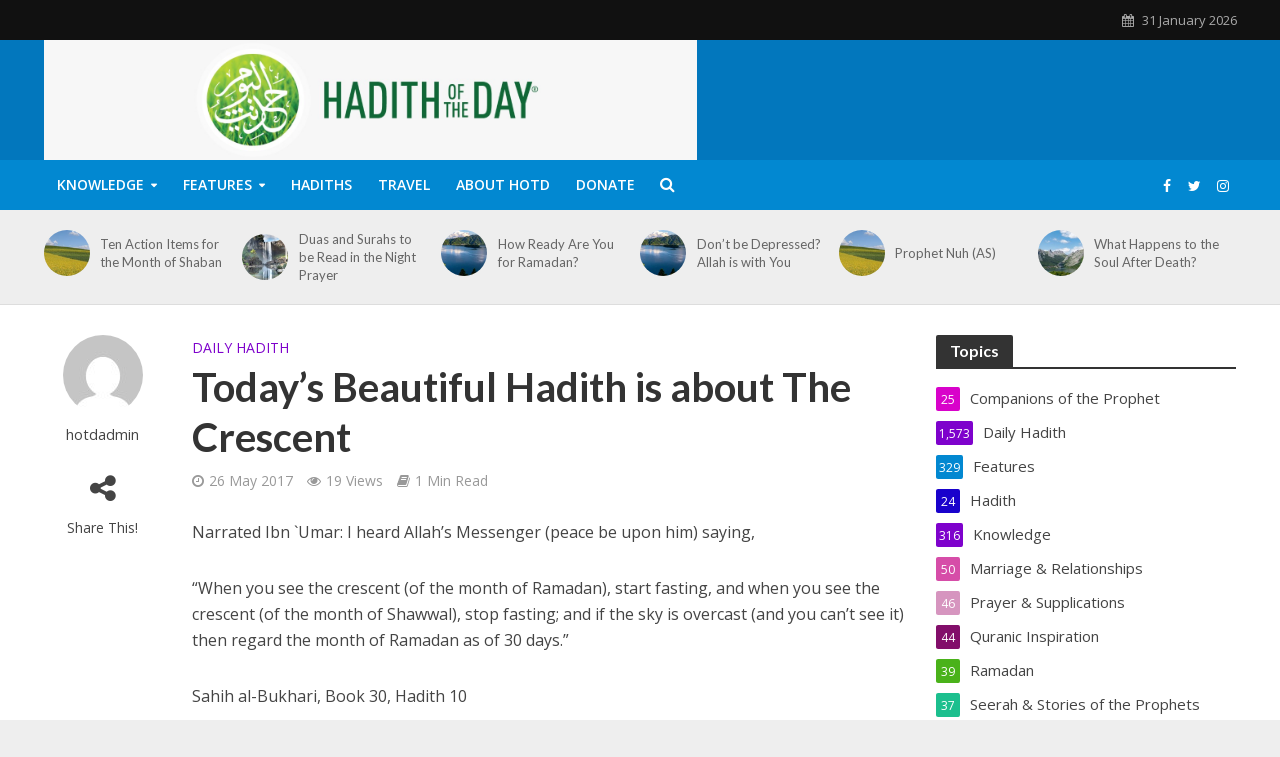

--- FILE ---
content_type: text/html; charset=UTF-8
request_url: https://hadithoftheday.com/todays-beautiful-hadith-is-about-the-crescent/
body_size: 117989
content:
<!DOCTYPE html>
<html lang="en-GB">
<head>
<meta charset="UTF-8">
<meta name="viewport" content="width=device-width,initial-scale=1.0">
<link rel="pingback" href="https://hadithoftheday.com/xmlrpc.php">
<link rel="profile" href="https://gmpg.org/xfn/11" />
<title>Today’s Beautiful Hadith is about The Crescent &#8211; Hadith of the Day</title>
<meta name='robots' content='max-image-preview:large' />
<link rel='dns-prefetch' href='//fonts.googleapis.com' />
<link rel="alternate" type="application/rss+xml" title="Hadith of the Day &raquo; Feed" href="https://hadithoftheday.com/feed/" />
<link rel="alternate" type="application/rss+xml" title="Hadith of the Day &raquo; Comments Feed" href="https://hadithoftheday.com/comments/feed/" />
<link rel="alternate" title="oEmbed (JSON)" type="application/json+oembed" href="https://hadithoftheday.com/wp-json/oembed/1.0/embed?url=https%3A%2F%2Fhadithoftheday.com%2Ftodays-beautiful-hadith-is-about-the-crescent%2F" />
<link rel="alternate" title="oEmbed (XML)" type="text/xml+oembed" href="https://hadithoftheday.com/wp-json/oembed/1.0/embed?url=https%3A%2F%2Fhadithoftheday.com%2Ftodays-beautiful-hadith-is-about-the-crescent%2F&#038;format=xml" />
<style id='wp-img-auto-sizes-contain-inline-css' type='text/css'>
img:is([sizes=auto i],[sizes^="auto," i]){contain-intrinsic-size:3000px 1500px}
/*# sourceURL=wp-img-auto-sizes-contain-inline-css */
</style>
<style id='wp-emoji-styles-inline-css' type='text/css'>

	img.wp-smiley, img.emoji {
		display: inline !important;
		border: none !important;
		box-shadow: none !important;
		height: 1em !important;
		width: 1em !important;
		margin: 0 0.07em !important;
		vertical-align: -0.1em !important;
		background: none !important;
		padding: 0 !important;
	}
/*# sourceURL=wp-emoji-styles-inline-css */
</style>
<style id='wp-block-library-inline-css' type='text/css'>
:root{--wp-block-synced-color:#7a00df;--wp-block-synced-color--rgb:122,0,223;--wp-bound-block-color:var(--wp-block-synced-color);--wp-editor-canvas-background:#ddd;--wp-admin-theme-color:#007cba;--wp-admin-theme-color--rgb:0,124,186;--wp-admin-theme-color-darker-10:#006ba1;--wp-admin-theme-color-darker-10--rgb:0,107,160.5;--wp-admin-theme-color-darker-20:#005a87;--wp-admin-theme-color-darker-20--rgb:0,90,135;--wp-admin-border-width-focus:2px}@media (min-resolution:192dpi){:root{--wp-admin-border-width-focus:1.5px}}.wp-element-button{cursor:pointer}:root .has-very-light-gray-background-color{background-color:#eee}:root .has-very-dark-gray-background-color{background-color:#313131}:root .has-very-light-gray-color{color:#eee}:root .has-very-dark-gray-color{color:#313131}:root .has-vivid-green-cyan-to-vivid-cyan-blue-gradient-background{background:linear-gradient(135deg,#00d084,#0693e3)}:root .has-purple-crush-gradient-background{background:linear-gradient(135deg,#34e2e4,#4721fb 50%,#ab1dfe)}:root .has-hazy-dawn-gradient-background{background:linear-gradient(135deg,#faaca8,#dad0ec)}:root .has-subdued-olive-gradient-background{background:linear-gradient(135deg,#fafae1,#67a671)}:root .has-atomic-cream-gradient-background{background:linear-gradient(135deg,#fdd79a,#004a59)}:root .has-nightshade-gradient-background{background:linear-gradient(135deg,#330968,#31cdcf)}:root .has-midnight-gradient-background{background:linear-gradient(135deg,#020381,#2874fc)}:root{--wp--preset--font-size--normal:16px;--wp--preset--font-size--huge:42px}.has-regular-font-size{font-size:1em}.has-larger-font-size{font-size:2.625em}.has-normal-font-size{font-size:var(--wp--preset--font-size--normal)}.has-huge-font-size{font-size:var(--wp--preset--font-size--huge)}.has-text-align-center{text-align:center}.has-text-align-left{text-align:left}.has-text-align-right{text-align:right}.has-fit-text{white-space:nowrap!important}#end-resizable-editor-section{display:none}.aligncenter{clear:both}.items-justified-left{justify-content:flex-start}.items-justified-center{justify-content:center}.items-justified-right{justify-content:flex-end}.items-justified-space-between{justify-content:space-between}.screen-reader-text{border:0;clip-path:inset(50%);height:1px;margin:-1px;overflow:hidden;padding:0;position:absolute;width:1px;word-wrap:normal!important}.screen-reader-text:focus{background-color:#ddd;clip-path:none;color:#444;display:block;font-size:1em;height:auto;left:5px;line-height:normal;padding:15px 23px 14px;text-decoration:none;top:5px;width:auto;z-index:100000}html :where(.has-border-color){border-style:solid}html :where([style*=border-top-color]){border-top-style:solid}html :where([style*=border-right-color]){border-right-style:solid}html :where([style*=border-bottom-color]){border-bottom-style:solid}html :where([style*=border-left-color]){border-left-style:solid}html :where([style*=border-width]){border-style:solid}html :where([style*=border-top-width]){border-top-style:solid}html :where([style*=border-right-width]){border-right-style:solid}html :where([style*=border-bottom-width]){border-bottom-style:solid}html :where([style*=border-left-width]){border-left-style:solid}html :where(img[class*=wp-image-]){height:auto;max-width:100%}:where(figure){margin:0 0 1em}html :where(.is-position-sticky){--wp-admin--admin-bar--position-offset:var(--wp-admin--admin-bar--height,0px)}@media screen and (max-width:600px){html :where(.is-position-sticky){--wp-admin--admin-bar--position-offset:0px}}

/*# sourceURL=wp-block-library-inline-css */
</style><style id='global-styles-inline-css' type='text/css'>
:root{--wp--preset--aspect-ratio--square: 1;--wp--preset--aspect-ratio--4-3: 4/3;--wp--preset--aspect-ratio--3-4: 3/4;--wp--preset--aspect-ratio--3-2: 3/2;--wp--preset--aspect-ratio--2-3: 2/3;--wp--preset--aspect-ratio--16-9: 16/9;--wp--preset--aspect-ratio--9-16: 9/16;--wp--preset--color--black: #000000;--wp--preset--color--cyan-bluish-gray: #abb8c3;--wp--preset--color--white: #ffffff;--wp--preset--color--pale-pink: #f78da7;--wp--preset--color--vivid-red: #cf2e2e;--wp--preset--color--luminous-vivid-orange: #ff6900;--wp--preset--color--luminous-vivid-amber: #fcb900;--wp--preset--color--light-green-cyan: #7bdcb5;--wp--preset--color--vivid-green-cyan: #00d084;--wp--preset--color--pale-cyan-blue: #8ed1fc;--wp--preset--color--vivid-cyan-blue: #0693e3;--wp--preset--color--vivid-purple: #9b51e0;--wp--preset--color--herald-acc: #0288d1;--wp--preset--color--herald-meta: #999999;--wp--preset--color--herald-txt: #444444;--wp--preset--color--herald-bg: #ffffff;--wp--preset--color--herald-cat-81: #0288d1;--wp--preset--color--herald-cat-52: #1902cc;--wp--preset--color--herald-cat-74: #7e02cc;--wp--preset--color--herald-cat-56: #d802ca;--wp--preset--color--herald-cat-64: #d64da8;--wp--preset--color--herald-cat-72: #d695bf;--wp--preset--color--herald-cat-51: #820e6a;--wp--preset--color--herald-cat-76: #81d742;--wp--preset--color--herald-cat-66: #4ab21a;--wp--preset--color--herald-cat-105: #1cbf8e;--wp--preset--color--herald-cat-70: #7cdfe2;--wp--preset--color--herald-cat-115: #7e02cc;--wp--preset--gradient--vivid-cyan-blue-to-vivid-purple: linear-gradient(135deg,rgb(6,147,227) 0%,rgb(155,81,224) 100%);--wp--preset--gradient--light-green-cyan-to-vivid-green-cyan: linear-gradient(135deg,rgb(122,220,180) 0%,rgb(0,208,130) 100%);--wp--preset--gradient--luminous-vivid-amber-to-luminous-vivid-orange: linear-gradient(135deg,rgb(252,185,0) 0%,rgb(255,105,0) 100%);--wp--preset--gradient--luminous-vivid-orange-to-vivid-red: linear-gradient(135deg,rgb(255,105,0) 0%,rgb(207,46,46) 100%);--wp--preset--gradient--very-light-gray-to-cyan-bluish-gray: linear-gradient(135deg,rgb(238,238,238) 0%,rgb(169,184,195) 100%);--wp--preset--gradient--cool-to-warm-spectrum: linear-gradient(135deg,rgb(74,234,220) 0%,rgb(151,120,209) 20%,rgb(207,42,186) 40%,rgb(238,44,130) 60%,rgb(251,105,98) 80%,rgb(254,248,76) 100%);--wp--preset--gradient--blush-light-purple: linear-gradient(135deg,rgb(255,206,236) 0%,rgb(152,150,240) 100%);--wp--preset--gradient--blush-bordeaux: linear-gradient(135deg,rgb(254,205,165) 0%,rgb(254,45,45) 50%,rgb(107,0,62) 100%);--wp--preset--gradient--luminous-dusk: linear-gradient(135deg,rgb(255,203,112) 0%,rgb(199,81,192) 50%,rgb(65,88,208) 100%);--wp--preset--gradient--pale-ocean: linear-gradient(135deg,rgb(255,245,203) 0%,rgb(182,227,212) 50%,rgb(51,167,181) 100%);--wp--preset--gradient--electric-grass: linear-gradient(135deg,rgb(202,248,128) 0%,rgb(113,206,126) 100%);--wp--preset--gradient--midnight: linear-gradient(135deg,rgb(2,3,129) 0%,rgb(40,116,252) 100%);--wp--preset--font-size--small: 12.8px;--wp--preset--font-size--medium: 20px;--wp--preset--font-size--large: 22.4px;--wp--preset--font-size--x-large: 42px;--wp--preset--font-size--normal: 16px;--wp--preset--font-size--huge: 28.8px;--wp--preset--spacing--20: 0.44rem;--wp--preset--spacing--30: 0.67rem;--wp--preset--spacing--40: 1rem;--wp--preset--spacing--50: 1.5rem;--wp--preset--spacing--60: 2.25rem;--wp--preset--spacing--70: 3.38rem;--wp--preset--spacing--80: 5.06rem;--wp--preset--shadow--natural: 6px 6px 9px rgba(0, 0, 0, 0.2);--wp--preset--shadow--deep: 12px 12px 50px rgba(0, 0, 0, 0.4);--wp--preset--shadow--sharp: 6px 6px 0px rgba(0, 0, 0, 0.2);--wp--preset--shadow--outlined: 6px 6px 0px -3px rgb(255, 255, 255), 6px 6px rgb(0, 0, 0);--wp--preset--shadow--crisp: 6px 6px 0px rgb(0, 0, 0);}:where(.is-layout-flex){gap: 0.5em;}:where(.is-layout-grid){gap: 0.5em;}body .is-layout-flex{display: flex;}.is-layout-flex{flex-wrap: wrap;align-items: center;}.is-layout-flex > :is(*, div){margin: 0;}body .is-layout-grid{display: grid;}.is-layout-grid > :is(*, div){margin: 0;}:where(.wp-block-columns.is-layout-flex){gap: 2em;}:where(.wp-block-columns.is-layout-grid){gap: 2em;}:where(.wp-block-post-template.is-layout-flex){gap: 1.25em;}:where(.wp-block-post-template.is-layout-grid){gap: 1.25em;}.has-black-color{color: var(--wp--preset--color--black) !important;}.has-cyan-bluish-gray-color{color: var(--wp--preset--color--cyan-bluish-gray) !important;}.has-white-color{color: var(--wp--preset--color--white) !important;}.has-pale-pink-color{color: var(--wp--preset--color--pale-pink) !important;}.has-vivid-red-color{color: var(--wp--preset--color--vivid-red) !important;}.has-luminous-vivid-orange-color{color: var(--wp--preset--color--luminous-vivid-orange) !important;}.has-luminous-vivid-amber-color{color: var(--wp--preset--color--luminous-vivid-amber) !important;}.has-light-green-cyan-color{color: var(--wp--preset--color--light-green-cyan) !important;}.has-vivid-green-cyan-color{color: var(--wp--preset--color--vivid-green-cyan) !important;}.has-pale-cyan-blue-color{color: var(--wp--preset--color--pale-cyan-blue) !important;}.has-vivid-cyan-blue-color{color: var(--wp--preset--color--vivid-cyan-blue) !important;}.has-vivid-purple-color{color: var(--wp--preset--color--vivid-purple) !important;}.has-black-background-color{background-color: var(--wp--preset--color--black) !important;}.has-cyan-bluish-gray-background-color{background-color: var(--wp--preset--color--cyan-bluish-gray) !important;}.has-white-background-color{background-color: var(--wp--preset--color--white) !important;}.has-pale-pink-background-color{background-color: var(--wp--preset--color--pale-pink) !important;}.has-vivid-red-background-color{background-color: var(--wp--preset--color--vivid-red) !important;}.has-luminous-vivid-orange-background-color{background-color: var(--wp--preset--color--luminous-vivid-orange) !important;}.has-luminous-vivid-amber-background-color{background-color: var(--wp--preset--color--luminous-vivid-amber) !important;}.has-light-green-cyan-background-color{background-color: var(--wp--preset--color--light-green-cyan) !important;}.has-vivid-green-cyan-background-color{background-color: var(--wp--preset--color--vivid-green-cyan) !important;}.has-pale-cyan-blue-background-color{background-color: var(--wp--preset--color--pale-cyan-blue) !important;}.has-vivid-cyan-blue-background-color{background-color: var(--wp--preset--color--vivid-cyan-blue) !important;}.has-vivid-purple-background-color{background-color: var(--wp--preset--color--vivid-purple) !important;}.has-black-border-color{border-color: var(--wp--preset--color--black) !important;}.has-cyan-bluish-gray-border-color{border-color: var(--wp--preset--color--cyan-bluish-gray) !important;}.has-white-border-color{border-color: var(--wp--preset--color--white) !important;}.has-pale-pink-border-color{border-color: var(--wp--preset--color--pale-pink) !important;}.has-vivid-red-border-color{border-color: var(--wp--preset--color--vivid-red) !important;}.has-luminous-vivid-orange-border-color{border-color: var(--wp--preset--color--luminous-vivid-orange) !important;}.has-luminous-vivid-amber-border-color{border-color: var(--wp--preset--color--luminous-vivid-amber) !important;}.has-light-green-cyan-border-color{border-color: var(--wp--preset--color--light-green-cyan) !important;}.has-vivid-green-cyan-border-color{border-color: var(--wp--preset--color--vivid-green-cyan) !important;}.has-pale-cyan-blue-border-color{border-color: var(--wp--preset--color--pale-cyan-blue) !important;}.has-vivid-cyan-blue-border-color{border-color: var(--wp--preset--color--vivid-cyan-blue) !important;}.has-vivid-purple-border-color{border-color: var(--wp--preset--color--vivid-purple) !important;}.has-vivid-cyan-blue-to-vivid-purple-gradient-background{background: var(--wp--preset--gradient--vivid-cyan-blue-to-vivid-purple) !important;}.has-light-green-cyan-to-vivid-green-cyan-gradient-background{background: var(--wp--preset--gradient--light-green-cyan-to-vivid-green-cyan) !important;}.has-luminous-vivid-amber-to-luminous-vivid-orange-gradient-background{background: var(--wp--preset--gradient--luminous-vivid-amber-to-luminous-vivid-orange) !important;}.has-luminous-vivid-orange-to-vivid-red-gradient-background{background: var(--wp--preset--gradient--luminous-vivid-orange-to-vivid-red) !important;}.has-very-light-gray-to-cyan-bluish-gray-gradient-background{background: var(--wp--preset--gradient--very-light-gray-to-cyan-bluish-gray) !important;}.has-cool-to-warm-spectrum-gradient-background{background: var(--wp--preset--gradient--cool-to-warm-spectrum) !important;}.has-blush-light-purple-gradient-background{background: var(--wp--preset--gradient--blush-light-purple) !important;}.has-blush-bordeaux-gradient-background{background: var(--wp--preset--gradient--blush-bordeaux) !important;}.has-luminous-dusk-gradient-background{background: var(--wp--preset--gradient--luminous-dusk) !important;}.has-pale-ocean-gradient-background{background: var(--wp--preset--gradient--pale-ocean) !important;}.has-electric-grass-gradient-background{background: var(--wp--preset--gradient--electric-grass) !important;}.has-midnight-gradient-background{background: var(--wp--preset--gradient--midnight) !important;}.has-small-font-size{font-size: var(--wp--preset--font-size--small) !important;}.has-medium-font-size{font-size: var(--wp--preset--font-size--medium) !important;}.has-large-font-size{font-size: var(--wp--preset--font-size--large) !important;}.has-x-large-font-size{font-size: var(--wp--preset--font-size--x-large) !important;}
/*# sourceURL=global-styles-inline-css */
</style>

<style id='classic-theme-styles-inline-css' type='text/css'>
/*! This file is auto-generated */
.wp-block-button__link{color:#fff;background-color:#32373c;border-radius:9999px;box-shadow:none;text-decoration:none;padding:calc(.667em + 2px) calc(1.333em + 2px);font-size:1.125em}.wp-block-file__button{background:#32373c;color:#fff;text-decoration:none}
/*# sourceURL=/wp-includes/css/classic-themes.min.css */
</style>
<link rel='stylesheet' id='mks_shortcodes_simple_line_icons-css' href='https://hadithoftheday.com/wp-content/plugins/meks-flexible-shortcodes/css/simple-line/simple-line-icons.css?ver=1.3.8' type='text/css' media='screen' />
<link rel='stylesheet' id='mks_shortcodes_css-css' href='https://hadithoftheday.com/wp-content/plugins/meks-flexible-shortcodes/css/style.css?ver=1.3.8' type='text/css' media='screen' />
<link rel='stylesheet' id='herald-fonts-css' href='https://fonts.googleapis.com/css?family=Open+Sans%3A400%2C600%7CLato%3A400%2C700&#038;subset=latin&#038;ver=2.6.2' type='text/css' media='all' />
<link rel='stylesheet' id='herald-main-css' href='https://hadithoftheday.com/wp-content/themes/herald/assets/css/min.css?ver=2.6.2' type='text/css' media='all' />
<style id='herald-main-inline-css' type='text/css'>
h1, .h1, .herald-no-sid .herald-posts .h2{ font-size: 4.0rem; }h2, .h2, .herald-no-sid .herald-posts .h3{ font-size: 3.3rem; }h3, .h3, .herald-no-sid .herald-posts .h4 { font-size: 2.8rem; }h4, .h4, .herald-no-sid .herald-posts .h5 { font-size: 2.3rem; }h5, .h5, .herald-no-sid .herald-posts .h6 { font-size: 1.9rem; }h6, .h6, .herald-no-sid .herald-posts .h7 { font-size: 1.6rem; }.h7 {font-size: 1.4rem;}.herald-entry-content, .herald-sidebar{font-size: 1.6rem;}.entry-content .entry-headline{font-size: 1.9rem;}body{font-size: 1.6rem;}.widget{font-size: 1.5rem;}.herald-menu{font-size: 1.4rem;}.herald-mod-title .herald-mod-h, .herald-sidebar .widget-title{font-size: 1.6rem;}.entry-meta .meta-item, .entry-meta a, .entry-meta span{font-size: 1.4rem;}.entry-meta.meta-small .meta-item, .entry-meta.meta-small a, .entry-meta.meta-small span{font-size: 1.3rem;}.herald-site-header .header-top,.header-top .herald-in-popup,.header-top .herald-menu ul {background: #111111;color: #aaaaaa;}.header-top a {color: #aaaaaa;}.header-top a:hover,.header-top .herald-menu li:hover > a{color: #ffffff;}.header-top .herald-menu-popup:hover > span,.header-top .herald-menu-popup-search span:hover,.header-top .herald-menu-popup-search.herald-search-active{color: #ffffff;}#wp-calendar tbody td a{background: #0288d1;color:#FFF;}.header-top .herald-login #loginform label,.header-top .herald-login p,.header-top a.btn-logout {color: #ffffff;}.header-top .herald-login #loginform input {color: #111111;}.header-top .herald-login .herald-registration-link:after {background: rgba(255,255,255,0.25);}.header-top .herald-login #loginform input[type=submit],.header-top .herald-in-popup .btn-logout {background-color: #ffffff;color: #111111;}.header-top a.btn-logout:hover{color: #111111;}.header-middle{background-color: #0277bd;color: #ffffff;}.header-middle a{color: #ffffff;}.header-middle.herald-header-wraper,.header-middle .col-lg-12{height: 120px;}.header-middle .site-title img{max-height: 120px;}.header-middle .sub-menu{background-color: #ffffff;}.header-middle .sub-menu a,.header-middle .herald-search-submit:hover,.header-middle li.herald-mega-menu .col-lg-3 a:hover,.header-middle li.herald-mega-menu .col-lg-3 a:hover:after{color: #111111;}.header-middle .herald-menu li:hover > a,.header-middle .herald-menu-popup-search:hover > span,.header-middle .herald-cart-icon:hover > a{color: #111111;background-color: #ffffff;}.header-middle .current-menu-parent a,.header-middle .current-menu-ancestor a,.header-middle .current_page_item > a,.header-middle .current-menu-item > a{background-color: rgba(255,255,255,0.2); }.header-middle .sub-menu > li > a,.header-middle .herald-search-submit,.header-middle li.herald-mega-menu .col-lg-3 a{color: rgba(17,17,17,0.7); }.header-middle .sub-menu > li:hover > a{color: #111111; }.header-middle .herald-in-popup{background-color: #ffffff;}.header-middle .herald-menu-popup a{color: #111111;}.header-middle .herald-in-popup{background-color: #ffffff;}.header-middle .herald-search-input{color: #111111;}.header-middle .herald-menu-popup a{color: #111111;}.header-middle .herald-menu-popup > span,.header-middle .herald-search-active > span{color: #ffffff;}.header-middle .herald-menu-popup:hover > span,.header-middle .herald-search-active > span{background-color: #ffffff;color: #111111;}.header-middle .herald-login #loginform label,.header-middle .herald-login #loginform input,.header-middle .herald-login p,.header-middle a.btn-logout,.header-middle .herald-login .herald-registration-link:hover,.header-middle .herald-login .herald-lost-password-link:hover {color: #111111;}.header-middle .herald-login .herald-registration-link:after {background: rgba(17,17,17,0.15);}.header-middle .herald-login a,.header-middle .herald-username a {color: #111111;}.header-middle .herald-login a:hover,.header-middle .herald-login .herald-registration-link,.header-middle .herald-login .herald-lost-password-link {color: #0277bd;}.header-middle .herald-login #loginform input[type=submit],.header-middle .herald-in-popup .btn-logout {background-color: #0277bd;color: #ffffff;}.header-middle a.btn-logout:hover{color: #ffffff;}.header-bottom{background: #0288d1;color: #ffffff;}.header-bottom a,.header-bottom .herald-site-header .herald-search-submit{color: #ffffff;}.header-bottom a:hover{color: #424242;}.header-bottom a:hover,.header-bottom .herald-menu li:hover > a,.header-bottom li.herald-mega-menu .col-lg-3 a:hover:after{color: #424242;}.header-bottom .herald-menu li:hover > a,.header-bottom .herald-menu-popup-search:hover > span,.header-bottom .herald-cart-icon:hover > a {color: #424242;background-color: #ffffff;}.header-bottom .current-menu-parent a,.header-bottom .current-menu-ancestor a,.header-bottom .current_page_item > a,.header-bottom .current-menu-item > a {background-color: rgba(255,255,255,0.2); }.header-bottom .sub-menu{background-color: #ffffff;}.header-bottom .herald-menu li.herald-mega-menu .col-lg-3 a,.header-bottom .sub-menu > li > a,.header-bottom .herald-search-submit{color: rgba(66,66,66,0.7); }.header-bottom .herald-menu li.herald-mega-menu .col-lg-3 a:hover,.header-bottom .sub-menu > li:hover > a{color: #424242; }.header-bottom .sub-menu > li > a,.header-bottom .herald-search-submit{color: rgba(66,66,66,0.7); }.header-bottom .sub-menu > li:hover > a{color: #424242; }.header-bottom .herald-in-popup {background-color: #ffffff;}.header-bottom .herald-menu-popup a {color: #424242;}.header-bottom .herald-in-popup,.header-bottom .herald-search-input {background-color: #ffffff;}.header-bottom .herald-menu-popup a,.header-bottom .herald-search-input{color: #424242;}.header-bottom .herald-menu-popup > span,.header-bottom .herald-search-active > span{color: #ffffff;}.header-bottom .herald-menu-popup:hover > span,.header-bottom .herald-search-active > span{background-color: #ffffff;color: #424242;}.header-bottom .herald-login #loginform label,.header-bottom .herald-login #loginform input,.header-bottom .herald-login p,.header-bottom a.btn-logout,.header-bottom .herald-login .herald-registration-link:hover,.header-bottom .herald-login .herald-lost-password-link:hover,.herald-responsive-header .herald-login #loginform label,.herald-responsive-header .herald-login #loginform input,.herald-responsive-header .herald-login p,.herald-responsive-header a.btn-logout,.herald-responsive-header .herald-login .herald-registration-link:hover,.herald-responsive-header .herald-login .herald-lost-password-link:hover {color: #424242;}.header-bottom .herald-login .herald-registration-link:after,.herald-responsive-header .herald-login .herald-registration-link:after {background: rgba(66,66,66,0.15);}.header-bottom .herald-login a,.herald-responsive-header .herald-login a {color: #424242;}.header-bottom .herald-login a:hover,.header-bottom .herald-login .herald-registration-link,.header-bottom .herald-login .herald-lost-password-link,.herald-responsive-header .herald-login a:hover,.herald-responsive-header .herald-login .herald-registration-link,.herald-responsive-header .herald-login .herald-lost-password-link {color: #0288d1;}.header-bottom .herald-login #loginform input[type=submit],.herald-responsive-header .herald-login #loginform input[type=submit],.header-bottom .herald-in-popup .btn-logout,.herald-responsive-header .herald-in-popup .btn-logout {background-color: #0288d1;color: #ffffff;}.header-bottom a.btn-logout:hover,.herald-responsive-header a.btn-logout:hover {color: #ffffff;}.herald-header-sticky{background: #0288d1;color: #ffffff;}.herald-header-sticky a{color: #ffffff;}.herald-header-sticky .herald-menu li:hover > a{color: #444444;background-color: #ffffff;}.herald-header-sticky .sub-menu{background-color: #ffffff;}.herald-header-sticky .sub-menu a{color: #444444;}.herald-header-sticky .sub-menu > li:hover > a{color: #0288d1;}.herald-header-sticky .herald-in-popup,.herald-header-sticky .herald-search-input {background-color: #ffffff;}.herald-header-sticky .herald-menu-popup a{color: #444444;}.herald-header-sticky .herald-menu-popup > span,.herald-header-sticky .herald-search-active > span{color: #ffffff;}.herald-header-sticky .herald-menu-popup:hover > span,.herald-header-sticky .herald-search-active > span{background-color: #ffffff;color: #444444;}.herald-header-sticky .herald-search-input,.herald-header-sticky .herald-search-submit{color: #444444;}.herald-header-sticky .herald-menu li:hover > a,.herald-header-sticky .herald-menu-popup-search:hover > span,.herald-header-sticky .herald-cart-icon:hover a {color: #444444;background-color: #ffffff;}.herald-header-sticky .herald-login #loginform label,.herald-header-sticky .herald-login #loginform input,.herald-header-sticky .herald-login p,.herald-header-sticky a.btn-logout,.herald-header-sticky .herald-login .herald-registration-link:hover,.herald-header-sticky .herald-login .herald-lost-password-link:hover {color: #444444;}.herald-header-sticky .herald-login .herald-registration-link:after {background: rgba(68,68,68,0.15);}.herald-header-sticky .herald-login a {color: #444444;}.herald-header-sticky .herald-login a:hover,.herald-header-sticky .herald-login .herald-registration-link,.herald-header-sticky .herald-login .herald-lost-password-link {color: #0288d1;}.herald-header-sticky .herald-login #loginform input[type=submit],.herald-header-sticky .herald-in-popup .btn-logout {background-color: #0288d1;color: #ffffff;}.herald-header-sticky a.btn-logout:hover{color: #ffffff;}.header-trending{background: #eeeeee;color: #666666;}.header-trending a{color: #666666;}.header-trending a:hover{color: #111111;}.herald-site-content { margin-top: 1px; }body {background-color:#eeeeee;color: #444444;font-family: 'Open Sans';font-weight: 400;}.herald-site-content{background-color:#ffffff; box-shadow: 0 0 0 1px rgba(68,68,68,0.1);}h1, h2, h3, h4, h5, h6,.h1, .h2, .h3, .h4, .h5, .h6, .h7,.wp-block-cover .wp-block-cover-image-text, .wp-block-cover .wp-block-cover-text, .wp-block-cover h2, .wp-block-cover-image .wp-block-cover-image-text, .wp-block-cover-image .wp-block-cover-text, .wp-block-cover-image h2{font-family: 'Lato';font-weight: 700;}.header-middle .herald-menu,.header-bottom .herald-menu,.herald-header-sticky .herald-menu,.herald-mobile-nav{font-family: 'Open Sans';font-weight: 600;}.herald-menu li.herald-mega-menu .herald-ovrld .meta-category a{font-family: 'Open Sans';font-weight: 400;}.herald-entry-content blockquote p{color: #0288d1;}pre {background: rgba(68,68,68,0.06);border: 1px solid rgba(68,68,68,0.2);}thead {background: rgba(68,68,68,0.06);}a,.entry-title a:hover,.herald-menu .sub-menu li .meta-category a{color: #0288d1;}.entry-meta-wrapper .entry-meta span:before,.entry-meta-wrapper .entry-meta a:before,.entry-meta-wrapper .entry-meta .meta-item:before,.entry-meta-wrapper .entry-meta div,li.herald-mega-menu .sub-menu .entry-title a,.entry-meta-wrapper .herald-author-twitter{color: #444444;}.herald-mod-title h1,.herald-mod-title h2,.herald-mod-title h4{color: #ffffff;}.herald-mod-head:after,.herald-mod-title .herald-color,.widget-title:after,.widget-title span{color: #ffffff;background-color: #333333;}.herald-mod-title .herald-color a{color: #ffffff;}.herald-ovrld .meta-category a,.herald-fa-wrapper .meta-category a{background-color: #0288d1;}.meta-tags a,.widget_tag_cloud a,.herald-share-meta:after,.wp-block-tag-cloud a{background: rgba(51,51,51,0.1);}h1, h2, h3, h4, h5, h6,.entry-title a {color: #333333;}.herald-pagination .page-numbers,.herald-mod-subnav a,.herald-mod-actions a,.herald-slider-controls div,.meta-tags a,.widget.widget_tag_cloud a,.herald-sidebar .mks_autor_link_wrap a,.herald-sidebar .meks-instagram-follow-link a,.mks_themeforest_widget .mks_read_more a,.herald-read-more,.wp-block-tag-cloud a{color: #444444;}.widget.widget_tag_cloud a:hover,.entry-content .meta-tags a:hover,.wp-block-tag-cloud a:hover{background-color: #0288d1;color: #FFF;}.herald-pagination .prev.page-numbers,.herald-pagination .next.page-numbers,.herald-pagination .prev.page-numbers:hover,.herald-pagination .next.page-numbers:hover,.herald-pagination .page-numbers.current,.herald-pagination .page-numbers.current:hover,.herald-next a,.herald-pagination .herald-next a:hover,.herald-prev a,.herald-pagination .herald-prev a:hover,.herald-load-more a,.herald-load-more a:hover,.entry-content .herald-search-submit,.herald-mod-desc .herald-search-submit,.wpcf7-submit,body div.wpforms-container-full .wpforms-form input[type=submit], body div.wpforms-container-full .wpforms-form button[type=submit], body div.wpforms-container-full .wpforms-form .wpforms-page-button {background-color:#0288d1;color: #FFF;}.herald-pagination .page-numbers:hover{background-color: rgba(68,68,68,0.1);}.widget a,.recentcomments a,.widget a:hover,.herald-sticky-next a:hover,.herald-sticky-prev a:hover,.herald-mod-subnav a:hover,.herald-mod-actions a:hover,.herald-slider-controls div:hover,.meta-tags a:hover,.widget_tag_cloud a:hover,.mks_autor_link_wrap a:hover,.meks-instagram-follow-link a:hover,.mks_themeforest_widget .mks_read_more a:hover,.herald-read-more:hover,.widget .entry-title a:hover,li.herald-mega-menu .sub-menu .entry-title a:hover,.entry-meta-wrapper .meta-item:hover a,.entry-meta-wrapper .meta-item:hover a:before,.entry-meta-wrapper .herald-share:hover > span,.entry-meta-wrapper .herald-author-name:hover,.entry-meta-wrapper .herald-author-twitter:hover,.entry-meta-wrapper .herald-author-twitter:hover:before{color:#0288d1;}.widget ul li a,.widget .entry-title a,.herald-author-name,.entry-meta-wrapper .meta-item,.entry-meta-wrapper .meta-item span,.entry-meta-wrapper .meta-item a,.herald-mod-actions a{color: #444444;}.widget li:before{background: rgba(68,68,68,0.3);}.widget_categories .count{background: #0288d1;color: #FFF;}input[type="submit"],button[type="submit"],body div.wpforms-container-full .wpforms-form input[type=submit]:hover, body div.wpforms-container-full .wpforms-form button[type=submit]:hover, body div.wpforms-container-full .wpforms-form .wpforms-page-button:hover,.spinner > div{background-color: #0288d1;}.herald-mod-actions a:hover,.comment-body .edit-link a,.herald-breadcrumbs a:hover{color:#0288d1;}.herald-header-wraper .herald-soc-nav a:hover,.meta-tags span,li.herald-mega-menu .herald-ovrld .entry-title a,li.herald-mega-menu .herald-ovrld .entry-title a:hover,.herald-ovrld .entry-meta .herald-reviews i:before{color: #FFF;}.entry-meta .meta-item, .entry-meta span, .entry-meta a,.meta-category span,.post-date,.recentcomments,.rss-date,.comment-metadata a,.entry-meta a:hover,.herald-menu li.herald-mega-menu .col-lg-3 a:after,.herald-breadcrumbs,.herald-breadcrumbs a,.entry-meta .herald-reviews i:before{color: #999999;}.herald-lay-a .herald-lay-over{background: #ffffff;}.herald-pagination a:hover,input[type="submit"]:hover,button[type="submit"]:hover,.entry-content .herald-search-submit:hover,.wpcf7-submit:hover,.herald-fa-wrapper .meta-category a:hover,.herald-ovrld .meta-category a:hover,.herald-mod-desc .herald-search-submit:hover,.herald-single-sticky .herald-share .meks_ess a:hover,body div.wpforms-container-full .wpforms-form input[type=submit]:hover, body div.wpforms-container-full .wpforms-form button[type=submit]:hover, body div.wpforms-container-full .wpforms-form .wpforms-page-button:hover{cursor: pointer;text-decoration: none;background-image: -moz-linear-gradient(left,rgba(0,0,0,0.1) 0%,rgba(0,0,0,0.1) 100%);background-image: -webkit-gradient(linear,left top,right top,color-stop(0%,rgba(0,0,0,0.1)),color-stop(100%,rgba(0,0,0,0.1)));background-image: -webkit-linear-gradient(left,rgba(0,0,0,0.1) 0%,rgba(0,0,0,0.1) 100%);background-image: -o-linear-gradient(left,rgba(0,0,0,0.1) 0%,rgba(0,0,0,0.1) 100%);background-image: -ms-linear-gradient(left,rgba(0,0,0,0.1) 0%,rgba(0,0,0,0.1) 100%);background-image: linear-gradient(to right,rgba(0,0,0,0.1) 0%,rgba(0,0,0,0.1) 100%);}.herald-sticky-next a,.herald-sticky-prev a{color: #444444;}.herald-sticky-prev a:before,.herald-sticky-next a:before,.herald-comment-action,.meta-tags span,.herald-entry-content .herald-link-pages a{background: #444444;}.herald-sticky-prev a:hover:before,.herald-sticky-next a:hover:before,.herald-comment-action:hover,div.mejs-controls .mejs-time-rail .mejs-time-current,.herald-entry-content .herald-link-pages a:hover{background: #0288d1;} .herald-site-footer{background: #222222;color: #dddddd;}.herald-site-footer .widget-title span{color: #dddddd;background: transparent;}.herald-site-footer .widget-title:before{background:#dddddd;}.herald-site-footer .widget-title:after,.herald-site-footer .widget_tag_cloud a{background: rgba(221,221,221,0.1);}.herald-site-footer .widget li:before{background: rgba(221,221,221,0.3);}.herald-site-footer a,.herald-site-footer .widget a:hover,.herald-site-footer .widget .meta-category a,.herald-site-footer .herald-slider-controls .owl-prev:hover,.herald-site-footer .herald-slider-controls .owl-next:hover,.herald-site-footer .herald-slider-controls .herald-mod-actions:hover{color: #0288d1;}.herald-site-footer .widget a,.herald-site-footer .mks_author_widget h3{color: #dddddd;}.herald-site-footer .entry-meta .meta-item, .herald-site-footer .entry-meta span, .herald-site-footer .entry-meta a, .herald-site-footer .meta-category span, .herald-site-footer .post-date, .herald-site-footer .recentcomments, .herald-site-footer .rss-date, .herald-site-footer .comment-metadata a{color: #aaaaaa;}.herald-site-footer .mks_author_widget .mks_autor_link_wrap a, .herald-site-footer.mks_read_more a, .herald-site-footer .herald-read-more,.herald-site-footer .herald-slider-controls .owl-prev, .herald-site-footer .herald-slider-controls .owl-next, .herald-site-footer .herald-mod-wrap .herald-mod-actions a{border-color: rgba(221,221,221,0.2);}.herald-site-footer .mks_author_widget .mks_autor_link_wrap a:hover, .herald-site-footer.mks_read_more a:hover, .herald-site-footer .herald-read-more:hover,.herald-site-footer .herald-slider-controls .owl-prev:hover, .herald-site-footer .herald-slider-controls .owl-next:hover, .herald-site-footer .herald-mod-wrap .herald-mod-actions a:hover{border-color: rgba(2,136,209,0.5);}.herald-site-footer .widget_search .herald-search-input{color: #222222;}.herald-site-footer .widget_tag_cloud a:hover{background:#0288d1;color:#FFF;}.footer-bottom a{color:#dddddd;}.footer-bottom a:hover,.footer-bottom .herald-copyright a{color:#0288d1;}.footer-bottom .herald-menu li:hover > a{color: #0288d1;}.footer-bottom .sub-menu{background-color: rgba(0,0,0,0.5);} .herald-pagination{border-top: 1px solid rgba(51,51,51,0.1);}.entry-content a:hover,.comment-respond a:hover,.comment-reply-link:hover{border-bottom: 2px solid #0288d1;}.footer-bottom .herald-copyright a:hover{border-bottom: 2px solid #0288d1;}.herald-slider-controls .owl-prev,.herald-slider-controls .owl-next,.herald-mod-wrap .herald-mod-actions a{border: 1px solid rgba(68,68,68,0.2);}.herald-slider-controls .owl-prev:hover,.herald-slider-controls .owl-next:hover,.herald-mod-wrap .herald-mod-actions a:hover,.herald-author .herald-socials-actions .herald-mod-actions a:hover {border-color: rgba(2,136,209,0.5);}#wp-calendar thead th,#wp-calendar tbody td,#wp-calendar tbody td:last-child{border: 1px solid rgba(68,68,68,0.1);}.herald-link-pages{border-bottom: 1px solid rgba(68,68,68,0.1);}.herald-lay-h:after,.herald-site-content .herald-related .herald-lay-h:after,.herald-lay-e:after,.herald-site-content .herald-related .herald-lay-e:after,.herald-lay-j:after,.herald-site-content .herald-related .herald-lay-j:after,.herald-lay-l:after,.herald-site-content .herald-related .herald-lay-l:after {background-color: rgba(68,68,68,0.1);}.wp-block-button__link,.wp-block-search__button{background: #0288d1;}.wp-block-search__button{color: #ffffff;}input[type="text"],input[type="search"],input[type="email"], input[type="url"], input[type="tel"], input[type="number"], input[type="date"], input[type="password"], select, textarea,.herald-single-sticky,td,th,table,.mks_author_widget .mks_autor_link_wrap a,.widget .meks-instagram-follow-link a,.mks_read_more a,.herald-read-more{border-color: rgba(68,68,68,0.2);}.entry-content .herald-search-input,.herald-fake-button,input[type="text"]:focus, input[type="email"]:focus, input[type="url"]:focus, input[type="tel"]:focus, input[type="number"]:focus, input[type="date"]:focus, input[type="password"]:focus, textarea:focus{border-color: rgba(68,68,68,0.3);}.mks_author_widget .mks_autor_link_wrap a:hover,.widget .meks-instagram-follow-link a:hover,.mks_read_more a:hover,.herald-read-more:hover{border-color: rgba(2,136,209,0.5);}.comment-form,.herald-gray-area,.entry-content .herald-search-form,.herald-mod-desc .herald-search-form{background-color: rgba(68,68,68,0.06);border: 1px solid rgba(68,68,68,0.15);}.herald-boxed .herald-breadcrumbs{background-color: rgba(68,68,68,0.06);}.herald-breadcrumbs{border-color: rgba(68,68,68,0.15);}.single .herald-entry-content .herald-da,.archive .herald-posts .herald-da{border-top: 1px solid rgba(68,68,68,0.15);}.archive .herald-posts .herald-da{border-bottom: 1px solid rgba(68,68,68,0.15);}li.comment .comment-body:after{background-color: rgba(68,68,68,0.06);}.herald-pf-invert .entry-title a:hover .herald-format-icon{background: #0288d1;}.herald-responsive-header,.herald-mobile-nav,.herald-responsive-header .herald-menu-popup-search .fa{color: #ffffff;background: #0288d1;}.herald-responsive-header a{color: #ffffff;}.herald-mobile-nav li a{color: #ffffff;}.herald-mobile-nav li a,.herald-mobile-nav .herald-mega-menu.herald-mega-menu-classic>.sub-menu>li>a{border-bottom: 1px solid rgba(255,255,255,0.15);}.herald-mobile-nav{border-right: 1px solid rgba(255,255,255,0.15);}.herald-mobile-nav li a:hover{color: #fff;background-color: #424242;}.herald-menu-toggler{color: #ffffff;border-color: rgba(255,255,255,0.15);}.herald-goto-top{color: #ffffff;background-color: #333333;}.herald-goto-top:hover{background-color: #0288d1;}.herald-responsive-header .herald-menu-popup > span,.herald-responsive-header .herald-search-active > span{color: #ffffff;}.herald-responsive-header .herald-menu-popup-search .herald-in-popup{background: #ffffff;}.herald-responsive-header .herald-search-input,.herald-responsive-header .herald-menu-popup-search .herald-search-submit{color: #444444;}a.herald-cat-81 , .widget a.herald-cat-81{ color: #0288d1;}.herald-mod-head.herald-cat-81:after{ background:#0288d1; }.herald-mod-head.herald-cat-81 .herald-color { background:#0288d1; }.herald-ovrld .meta-category a.herald-cat-81{ background-color: #0288d1; color: #FFF;}.widget_categories .cat-item-81 .count { background-color: #0288d1;}.herald-fa-colored .herald-cat-81 .fa-post-thumbnail:before { background-color: #0288d1;}.herald-fa-wrapper .meta-category .herald-cat-81 { background-color: #0288d1;}.widget_categories .cat-item-81 a:hover { color: #0288d1;}.herald-site-footer .widget a.herald-cat-81 { color: #0288d1;}li.herald-mega-menu .sub-menu a.herald-cat-81 { color: #0288d1;}a.herald-cat-52 , .widget a.herald-cat-52{ color: #1902cc;}.herald-mod-head.herald-cat-52:after{ background:#1902cc; }.herald-mod-head.herald-cat-52 .herald-color { background:#1902cc; }.herald-ovrld .meta-category a.herald-cat-52{ background-color: #1902cc; color: #FFF;}.widget_categories .cat-item-52 .count { background-color: #1902cc;}.herald-fa-colored .herald-cat-52 .fa-post-thumbnail:before { background-color: #1902cc;}.herald-fa-wrapper .meta-category .herald-cat-52 { background-color: #1902cc;}.widget_categories .cat-item-52 a:hover { color: #1902cc;}.herald-site-footer .widget a.herald-cat-52 { color: #1902cc;}li.herald-mega-menu .sub-menu a.herald-cat-52 { color: #1902cc;}a.herald-cat-74 , .widget a.herald-cat-74{ color: #7e02cc;}.herald-mod-head.herald-cat-74:after{ background:#7e02cc; }.herald-mod-head.herald-cat-74 .herald-color { background:#7e02cc; }.herald-ovrld .meta-category a.herald-cat-74{ background-color: #7e02cc; color: #FFF;}.widget_categories .cat-item-74 .count { background-color: #7e02cc;}.herald-fa-colored .herald-cat-74 .fa-post-thumbnail:before { background-color: #7e02cc;}.herald-fa-wrapper .meta-category .herald-cat-74 { background-color: #7e02cc;}.widget_categories .cat-item-74 a:hover { color: #7e02cc;}.herald-site-footer .widget a.herald-cat-74 { color: #7e02cc;}li.herald-mega-menu .sub-menu a.herald-cat-74 { color: #7e02cc;}a.herald-cat-56 , .widget a.herald-cat-56{ color: #d802ca;}.herald-mod-head.herald-cat-56:after{ background:#d802ca; }.herald-mod-head.herald-cat-56 .herald-color { background:#d802ca; }.herald-ovrld .meta-category a.herald-cat-56{ background-color: #d802ca; color: #FFF;}.widget_categories .cat-item-56 .count { background-color: #d802ca;}.herald-fa-colored .herald-cat-56 .fa-post-thumbnail:before { background-color: #d802ca;}.herald-fa-wrapper .meta-category .herald-cat-56 { background-color: #d802ca;}.widget_categories .cat-item-56 a:hover { color: #d802ca;}.herald-site-footer .widget a.herald-cat-56 { color: #d802ca;}li.herald-mega-menu .sub-menu a.herald-cat-56 { color: #d802ca;}a.herald-cat-64 , .widget a.herald-cat-64{ color: #d64da8;}.herald-mod-head.herald-cat-64:after{ background:#d64da8; }.herald-mod-head.herald-cat-64 .herald-color { background:#d64da8; }.herald-ovrld .meta-category a.herald-cat-64{ background-color: #d64da8; color: #FFF;}.widget_categories .cat-item-64 .count { background-color: #d64da8;}.herald-fa-colored .herald-cat-64 .fa-post-thumbnail:before { background-color: #d64da8;}.herald-fa-wrapper .meta-category .herald-cat-64 { background-color: #d64da8;}.widget_categories .cat-item-64 a:hover { color: #d64da8;}.herald-site-footer .widget a.herald-cat-64 { color: #d64da8;}li.herald-mega-menu .sub-menu a.herald-cat-64 { color: #d64da8;}a.herald-cat-72 , .widget a.herald-cat-72{ color: #d695bf;}.herald-mod-head.herald-cat-72:after{ background:#d695bf; }.herald-mod-head.herald-cat-72 .herald-color { background:#d695bf; }.herald-ovrld .meta-category a.herald-cat-72{ background-color: #d695bf; color: #FFF;}.widget_categories .cat-item-72 .count { background-color: #d695bf;}.herald-fa-colored .herald-cat-72 .fa-post-thumbnail:before { background-color: #d695bf;}.herald-fa-wrapper .meta-category .herald-cat-72 { background-color: #d695bf;}.widget_categories .cat-item-72 a:hover { color: #d695bf;}.herald-site-footer .widget a.herald-cat-72 { color: #d695bf;}li.herald-mega-menu .sub-menu a.herald-cat-72 { color: #d695bf;}a.herald-cat-51 , .widget a.herald-cat-51{ color: #820e6a;}.herald-mod-head.herald-cat-51:after{ background:#820e6a; }.herald-mod-head.herald-cat-51 .herald-color { background:#820e6a; }.herald-ovrld .meta-category a.herald-cat-51{ background-color: #820e6a; color: #FFF;}.widget_categories .cat-item-51 .count { background-color: #820e6a;}.herald-fa-colored .herald-cat-51 .fa-post-thumbnail:before { background-color: #820e6a;}.herald-fa-wrapper .meta-category .herald-cat-51 { background-color: #820e6a;}.widget_categories .cat-item-51 a:hover { color: #820e6a;}.herald-site-footer .widget a.herald-cat-51 { color: #820e6a;}li.herald-mega-menu .sub-menu a.herald-cat-51 { color: #820e6a;}a.herald-cat-76 , .widget a.herald-cat-76{ color: #81d742;}.herald-mod-head.herald-cat-76:after{ background:#81d742; }.herald-mod-head.herald-cat-76 .herald-color { background:#81d742; }.herald-ovrld .meta-category a.herald-cat-76{ background-color: #81d742; color: #FFF;}.widget_categories .cat-item-76 .count { background-color: #81d742;}.herald-fa-colored .herald-cat-76 .fa-post-thumbnail:before { background-color: #81d742;}.herald-fa-wrapper .meta-category .herald-cat-76 { background-color: #81d742;}.widget_categories .cat-item-76 a:hover { color: #81d742;}.herald-site-footer .widget a.herald-cat-76 { color: #81d742;}li.herald-mega-menu .sub-menu a.herald-cat-76 { color: #81d742;}a.herald-cat-66 , .widget a.herald-cat-66{ color: #4ab21a;}.herald-mod-head.herald-cat-66:after{ background:#4ab21a; }.herald-mod-head.herald-cat-66 .herald-color { background:#4ab21a; }.herald-ovrld .meta-category a.herald-cat-66{ background-color: #4ab21a; color: #FFF;}.widget_categories .cat-item-66 .count { background-color: #4ab21a;}.herald-fa-colored .herald-cat-66 .fa-post-thumbnail:before { background-color: #4ab21a;}.herald-fa-wrapper .meta-category .herald-cat-66 { background-color: #4ab21a;}.widget_categories .cat-item-66 a:hover { color: #4ab21a;}.herald-site-footer .widget a.herald-cat-66 { color: #4ab21a;}li.herald-mega-menu .sub-menu a.herald-cat-66 { color: #4ab21a;}a.herald-cat-105 , .widget a.herald-cat-105{ color: #1cbf8e;}.herald-mod-head.herald-cat-105:after{ background:#1cbf8e; }.herald-mod-head.herald-cat-105 .herald-color { background:#1cbf8e; }.herald-ovrld .meta-category a.herald-cat-105{ background-color: #1cbf8e; color: #FFF;}.widget_categories .cat-item-105 .count { background-color: #1cbf8e;}.herald-fa-colored .herald-cat-105 .fa-post-thumbnail:before { background-color: #1cbf8e;}.herald-fa-wrapper .meta-category .herald-cat-105 { background-color: #1cbf8e;}.widget_categories .cat-item-105 a:hover { color: #1cbf8e;}.herald-site-footer .widget a.herald-cat-105 { color: #1cbf8e;}li.herald-mega-menu .sub-menu a.herald-cat-105 { color: #1cbf8e;}a.herald-cat-70 , .widget a.herald-cat-70{ color: #7cdfe2;}.herald-mod-head.herald-cat-70:after{ background:#7cdfe2; }.herald-mod-head.herald-cat-70 .herald-color { background:#7cdfe2; }.herald-ovrld .meta-category a.herald-cat-70{ background-color: #7cdfe2; color: #FFF;}.widget_categories .cat-item-70 .count { background-color: #7cdfe2;}.herald-fa-colored .herald-cat-70 .fa-post-thumbnail:before { background-color: #7cdfe2;}.herald-fa-wrapper .meta-category .herald-cat-70 { background-color: #7cdfe2;}.widget_categories .cat-item-70 a:hover { color: #7cdfe2;}.herald-site-footer .widget a.herald-cat-70 { color: #7cdfe2;}li.herald-mega-menu .sub-menu a.herald-cat-70 { color: #7cdfe2;}a.herald-cat-115 , .widget a.herald-cat-115{ color: #7e02cc;}.herald-mod-head.herald-cat-115:after{ background:#7e02cc; }.herald-mod-head.herald-cat-115 .herald-color { background:#7e02cc; }.herald-ovrld .meta-category a.herald-cat-115{ background-color: #7e02cc; color: #FFF;}.widget_categories .cat-item-115 .count { background-color: #7e02cc;}.herald-fa-colored .herald-cat-115 .fa-post-thumbnail:before { background-color: #7e02cc;}.herald-fa-wrapper .meta-category .herald-cat-115 { background-color: #7e02cc;}.widget_categories .cat-item-115 a:hover { color: #7e02cc;}.herald-site-footer .widget a.herald-cat-115 { color: #7e02cc;}li.herald-mega-menu .sub-menu a.herald-cat-115 { color: #7e02cc;}.site-title a{text-transform: none;}.site-description{text-transform: none;}.main-navigation{text-transform: uppercase;}.entry-title{text-transform: none;}.meta-category a{text-transform: uppercase;}.herald-mod-title{text-transform: none;}.herald-sidebar .widget-title{text-transform: none;}.herald-site-footer .widget-title{text-transform: none;}.has-small-font-size{ font-size: 1.3rem;}.has-large-font-size{ font-size: 2.2rem;}.has-huge-font-size{ font-size: 2.9rem;}@media(min-width: 1025px){.has-small-font-size{ font-size: 1.3rem;}.has-normal-font-size{ font-size: 1.6rem;}.has-large-font-size{ font-size: 2.2rem;}.has-huge-font-size{ font-size: 2.9rem;}}.has-herald-acc-background-color{ background-color: #0288d1;}.has-herald-acc-color{ color: #0288d1;}.has-herald-meta-background-color{ background-color: #999999;}.has-herald-meta-color{ color: #999999;}.has-herald-txt-background-color{ background-color: #444444;}.has-herald-txt-color{ color: #444444;}.has-herald-bg-background-color{ background-color: #ffffff;}.has-herald-bg-color{ color: #ffffff;}.has-herald-cat-81-background-color{ background-color: #0288d1;}.has-herald-cat-81-color{ color: #0288d1;}.has-herald-cat-52-background-color{ background-color: #1902cc;}.has-herald-cat-52-color{ color: #1902cc;}.has-herald-cat-74-background-color{ background-color: #7e02cc;}.has-herald-cat-74-color{ color: #7e02cc;}.has-herald-cat-56-background-color{ background-color: #d802ca;}.has-herald-cat-56-color{ color: #d802ca;}.has-herald-cat-64-background-color{ background-color: #d64da8;}.has-herald-cat-64-color{ color: #d64da8;}.has-herald-cat-72-background-color{ background-color: #d695bf;}.has-herald-cat-72-color{ color: #d695bf;}.has-herald-cat-51-background-color{ background-color: #820e6a;}.has-herald-cat-51-color{ color: #820e6a;}.has-herald-cat-76-background-color{ background-color: #81d742;}.has-herald-cat-76-color{ color: #81d742;}.has-herald-cat-66-background-color{ background-color: #4ab21a;}.has-herald-cat-66-color{ color: #4ab21a;}.has-herald-cat-105-background-color{ background-color: #1cbf8e;}.has-herald-cat-105-color{ color: #1cbf8e;}.has-herald-cat-70-background-color{ background-color: #7cdfe2;}.has-herald-cat-70-color{ color: #7cdfe2;}.has-herald-cat-115-background-color{ background-color: #7e02cc;}.has-herald-cat-115-color{ color: #7e02cc;}.fa-post-thumbnail:before, .herald-ovrld .herald-post-thumbnail span:before, .herald-ovrld .herald-post-thumbnail a:before,.herald-ovrld:hover .herald-post-thumbnail-single span:before { opacity: 0.5; }.herald-fa-item:hover .fa-post-thumbnail:before, .herald-ovrld:hover .herald-post-thumbnail a:before, .herald-ovrld:hover .herald-post-thumbnail span:before{ opacity: 0.8; }@media only screen and (min-width: 1249px) {.herald-site-header .header-top,.header-middle,.header-bottom,.herald-header-sticky,.header-trending{ display:block !important;}.herald-responsive-header,.herald-mobile-nav{display:none !important;}.herald-mega-menu .sub-menu {display: block;}.header-mobile-da {display: none;}}
/*# sourceURL=herald-main-inline-css */
</style>
<link rel='stylesheet' id='meks-ads-widget-css' href='https://hadithoftheday.com/wp-content/plugins/meks-easy-ads-widget/css/style.css?ver=2.0.9' type='text/css' media='all' />
<link rel='stylesheet' id='meks_instagram-widget-styles-css' href='https://hadithoftheday.com/wp-content/plugins/meks-easy-instagram-widget/css/widget.css?ver=6.9' type='text/css' media='all' />
<link rel='stylesheet' id='meks-flickr-widget-css' href='https://hadithoftheday.com/wp-content/plugins/meks-simple-flickr-widget/css/style.css?ver=1.3' type='text/css' media='all' />
<link rel='stylesheet' id='meks-author-widget-css' href='https://hadithoftheday.com/wp-content/plugins/meks-smart-author-widget/css/style.css?ver=1.1.5' type='text/css' media='all' />
<link rel='stylesheet' id='meks-social-widget-css' href='https://hadithoftheday.com/wp-content/plugins/meks-smart-social-widget/css/style.css?ver=1.6.5' type='text/css' media='all' />
<link rel='stylesheet' id='meks-themeforest-widget-css' href='https://hadithoftheday.com/wp-content/plugins/meks-themeforest-smart-widget/css/style.css?ver=1.6' type='text/css' media='all' />
<link rel='stylesheet' id='meks_ess-main-css' href='https://hadithoftheday.com/wp-content/plugins/meks-easy-social-share/assets/css/main.css?ver=1.3' type='text/css' media='all' />
<script type="text/javascript" src="https://hadithoftheday.com/wp-includes/js/jquery/jquery.min.js?ver=3.7.1" id="jquery-core-js"></script>
<script type="text/javascript" src="https://hadithoftheday.com/wp-includes/js/jquery/jquery-migrate.min.js?ver=3.4.1" id="jquery-migrate-js"></script>
<link rel="https://api.w.org/" href="https://hadithoftheday.com/wp-json/" /><link rel="alternate" title="JSON" type="application/json" href="https://hadithoftheday.com/wp-json/wp/v2/posts/12896" /><link rel="EditURI" type="application/rsd+xml" title="RSD" href="https://hadithoftheday.com/xmlrpc.php?rsd" />
<meta name="generator" content="WordPress 6.9" />
<link rel="canonical" href="https://hadithoftheday.com/todays-beautiful-hadith-is-about-the-crescent/" />
<link rel='shortlink' href='https://hadithoftheday.com/?p=12896' />
<meta name="generator" content="Redux 4.5.10" /><style type="text/css">.recentcomments a{display:inline !important;padding:0 !important;margin:0 !important;}</style><link rel="icon" href="https://hadithoftheday.com/wp-content/uploads/2026/01/cropped-HOTD-Logo-CMYK-white-32x32.png" sizes="32x32" />
<link rel="icon" href="https://hadithoftheday.com/wp-content/uploads/2026/01/cropped-HOTD-Logo-CMYK-white-192x192.png" sizes="192x192" />
<link rel="apple-touch-icon" href="https://hadithoftheday.com/wp-content/uploads/2026/01/cropped-HOTD-Logo-CMYK-white-180x180.png" />
<meta name="msapplication-TileImage" content="https://hadithoftheday.com/wp-content/uploads/2026/01/cropped-HOTD-Logo-CMYK-white-270x270.png" />
		<style type="text/css" id="wp-custom-css">
			body.chrome {
 text-rendering:auto;
}
.herald-sticky,
.herald-goto-top{
    -webkit-transform: translateZ(0);
     transform: translateZ(0);
}body.chrome {
 text-rendering:auto;
}
.herald-sticky,
.herald-goto-top{
    -webkit-transform: translateZ(0);
     transform: translateZ(0);
}
.herald-logo {
    content: url("https://s3.eu-west-2.amazonaws.com/cdn-data.hadithoftheday.com/images/hotd-logo-2025.jpeg");
}
.herald-logo-mini {
    content: url("https://s3.eu-west-2.amazonaws.com/cdn-data.hadithoftheday.com/images/hotd-logo-2025.jpeg");
}

@media (max-width: 800px) {
	#LP-table #appeal-wrapper{
		display: contents;
	}
	
	#LP-table #form-wrapper{
		display: contents;
	}
}

#appeal-wrapper{word-break:normal !important;}		</style>
		</head>

<body class="wp-singular post-template-default single single-post postid-12896 single-format-standard wp-embed-responsive wp-theme-herald herald-boxed herald-v_2_6_2">



	<header id="header" class="herald-site-header">

											<div class="header-top hidden-xs hidden-sm">
	<div class="container">
		<div class="row">
			<div class="col-lg-12">
				
												<div class="hel-l">
																				</div>
				
												<div class="hel-r">
											<span class="herald-calendar"><i class="fa fa-calendar"></i>31 January 2026</span>									</div>
				
								
			</div>
		</div>
	</div>
</div>							<div class="header-middle herald-header-wraper hidden-xs hidden-sm">
	<div class="container">
		<div class="row">
				<div class="col-lg-12 hel-el">
				
															<div class="hel-l herald-go-hor">
													<div class="site-branding">
				<span class="site-title h1"><a href="https://hadithoftheday.com/" rel="home"><img class="herald-logo no-lazyload" src="https://hadithoftheday.com/wp-content/uploads/2026/01/frontpage-logo1.png" alt="Hadith of the Day"></a></span>
	</div>
											</div>
					
										
															<div class="hel-r herald-go-hor">
																								</div>
								
					
				
				</div>
		</div>
		</div>
</div>							<div class="header-bottom herald-header-wraper hidden-sm hidden-xs">
	<div class="container">
		<div class="row">
				<div class="col-lg-12 hel-el">
				
															<div class="hel-l">
													<nav class="main-navigation herald-menu">	
				<ul id="menu-hadiths" class="menu"><li id="menu-item-21782" class="menu-item menu-item-type-post_type menu-item-object-page menu-item-has-children menu-item-21782"><a href="https://hadithoftheday.com/inspiration/">Knowledge</a>
<ul class="sub-menu">
	<li id="menu-item-24331" class="menu-item menu-item-type-taxonomy menu-item-object-category menu-item-24331"><a href="https://hadithoftheday.com/category/knowledge/prayer/">Prayer &amp; Supplications</a>	<li id="menu-item-24332" class="menu-item menu-item-type-taxonomy menu-item-object-category menu-item-has-children menu-item-24332"><a href="https://hadithoftheday.com/category/knowledge/quran/">Qur&#8217;an</a>
	<ul class="sub-menu">
		<li id="menu-item-24338" class="menu-item menu-item-type-taxonomy menu-item-object-category menu-item-24338"><a href="https://hadithoftheday.com/category/knowledge/quran/stories-from-quran/">Stories from the Qur&#8217;an</a>	</ul>
	<li id="menu-item-24333" class="menu-item menu-item-type-taxonomy menu-item-object-category menu-item-24333"><a href="https://hadithoftheday.com/category/knowledge/ramadan-fasting/">Ramadan</a>	<li id="menu-item-24335" class="menu-item menu-item-type-taxonomy menu-item-object-category menu-item-24335"><a href="https://hadithoftheday.com/category/knowledge/stories-of-the-companions/">Companions of the Prophet</a>	<li id="menu-item-24337" class="menu-item menu-item-type-taxonomy menu-item-object-category menu-item-24337"><a href="https://hadithoftheday.com/category/knowledge/women/">Women</a>	<li id="menu-item-24330" class="menu-item menu-item-type-taxonomy menu-item-object-category menu-item-24330"><a href="https://hadithoftheday.com/category/knowledge/marriage/">Marriage &amp; Relationships</a></ul>
<li id="menu-item-24528" class="menu-item menu-item-type-taxonomy menu-item-object-category menu-item-24528 herald-mega-menu"><a href="https://hadithoftheday.com/category/features/">Features</a><ul class="sub-menu"><li class="container herald-section herald-no-sid"><div class="row"><div class="herald-module col-lg-12"><div class="row row-eq-height"><article class="herald-lay-i post-17610 post type-post status-publish format-standard has-post-thumbnail hentry category-features">
	

			<div class="herald-post-thumbnail herald-format-icon-small">
			<a href="https://hadithoftheday.com/ten-action-items-for-the-month-of-shaban/" title="Ten Action Items for the Month of Shaban">
				<img width="300" height="168" src="https://hadithoftheday.com/wp-content/uploads/2026/01/hotd-img54-300x168.jpg" class="attachment-herald-lay-i-full size-herald-lay-i-full wp-post-image" alt="" loading="lazy" srcset="https://hadithoftheday.com/wp-content/uploads/2026/01/hotd-img54-300x168.jpg 300w, https://hadithoftheday.com/wp-content/uploads/2026/01/hotd-img54-470x264.jpg 470w, https://hadithoftheday.com/wp-content/uploads/2026/01/hotd-img54-640x360.jpg 640w, https://hadithoftheday.com/wp-content/uploads/2026/01/hotd-img54-215x120.jpg 215w, https://hadithoftheday.com/wp-content/uploads/2026/01/hotd-img54-414x232.jpg 414w" sizes="auto, (max-width: 300px) 100vw, 300px" />							</a>
		</div>
	

	<div class="entry-header">
					<span class="meta-category meta-small"><a href="https://hadithoftheday.com/category/features/" class="herald-cat-81">Features</a></span>
		
		<h2 class="entry-title h6"><a href="https://hadithoftheday.com/ten-action-items-for-the-month-of-shaban/">Ten Action Items for the Month of Shaban</a></h2>
					<div class="entry-meta meta-small"><div class="meta-item herald-date"><span class="updated">2 weeks ago</span></div></div>
			</div>


</article><article class="herald-lay-i post-11842 post type-post status-publish format-standard has-post-thumbnail hentry category-features">
	

			<div class="herald-post-thumbnail herald-format-icon-small">
			<a href="https://hadithoftheday.com/dont-be-depressed-allah-is-with-you/" title="Don&#8217;t be Depressed? Allah is with You">
				<img width="300" height="168" src="https://hadithoftheday.com/wp-content/uploads/2026/01/hotd-img1-300x168.jpg" class="attachment-herald-lay-i-full size-herald-lay-i-full wp-post-image" alt="" loading="lazy" srcset="https://hadithoftheday.com/wp-content/uploads/2026/01/hotd-img1-300x168.jpg 300w, https://hadithoftheday.com/wp-content/uploads/2026/01/hotd-img1-470x264.jpg 470w, https://hadithoftheday.com/wp-content/uploads/2026/01/hotd-img1-640x360.jpg 640w, https://hadithoftheday.com/wp-content/uploads/2026/01/hotd-img1-215x120.jpg 215w, https://hadithoftheday.com/wp-content/uploads/2026/01/hotd-img1-414x232.jpg 414w" sizes="auto, (max-width: 300px) 100vw, 300px" />							</a>
		</div>
	

	<div class="entry-header">
					<span class="meta-category meta-small"><a href="https://hadithoftheday.com/category/features/" class="herald-cat-81">Features</a></span>
		
		<h2 class="entry-title h6"><a href="https://hadithoftheday.com/dont-be-depressed-allah-is-with-you/">Don&#8217;t be Depressed? Allah is with You</a></h2>
					<div class="entry-meta meta-small"><div class="meta-item herald-date"><span class="updated">2 weeks ago</span></div></div>
			</div>


</article><article class="herald-lay-i post-10367 post type-post status-publish format-standard has-post-thumbnail hentry category-features">
	

			<div class="herald-post-thumbnail herald-format-icon-small">
			<a href="https://hadithoftheday.com/3-spiritual-habits-to-beat-the-winter-blues/" title="3 Spiritual Habits To Beat the Winter Blues">
				<img width="300" height="168" src="https://hadithoftheday.com/wp-content/uploads/2026/01/hotd-img38-300x168.jpg" class="attachment-herald-lay-i-full size-herald-lay-i-full wp-post-image" alt="" loading="lazy" srcset="https://hadithoftheday.com/wp-content/uploads/2026/01/hotd-img38-300x168.jpg 300w, https://hadithoftheday.com/wp-content/uploads/2026/01/hotd-img38-470x264.jpg 470w, https://hadithoftheday.com/wp-content/uploads/2026/01/hotd-img38-640x360.jpg 640w, https://hadithoftheday.com/wp-content/uploads/2026/01/hotd-img38-215x120.jpg 215w, https://hadithoftheday.com/wp-content/uploads/2026/01/hotd-img38-414x232.jpg 414w" sizes="auto, (max-width: 300px) 100vw, 300px" />							</a>
		</div>
	

	<div class="entry-header">
					<span class="meta-category meta-small"><a href="https://hadithoftheday.com/category/features/" class="herald-cat-81">Features</a></span>
		
		<h2 class="entry-title h6"><a href="https://hadithoftheday.com/3-spiritual-habits-to-beat-the-winter-blues/">3 Spiritual Habits To Beat the Winter Blues</a></h2>
					<div class="entry-meta meta-small"><div class="meta-item herald-date"><span class="updated">2 weeks ago</span></div></div>
			</div>


</article><article class="herald-lay-i post-157 post type-post status-publish format-standard has-post-thumbnail hentry category-features">
	

			<div class="herald-post-thumbnail herald-format-icon-small">
			<a href="https://hadithoftheday.com/the-ultimate-cheat-sheet-on-ecology/" title="The Ultimate Guide to Makkah">
				<img width="300" height="168" src="https://hadithoftheday.com/wp-content/uploads/2026/01/hotd-img74-300x168.jpg" class="attachment-herald-lay-i-full size-herald-lay-i-full wp-post-image" alt="" loading="lazy" srcset="https://hadithoftheday.com/wp-content/uploads/2026/01/hotd-img74-300x168.jpg 300w, https://hadithoftheday.com/wp-content/uploads/2026/01/hotd-img74-470x264.jpg 470w, https://hadithoftheday.com/wp-content/uploads/2026/01/hotd-img74-640x360.jpg 640w, https://hadithoftheday.com/wp-content/uploads/2026/01/hotd-img74-215x120.jpg 215w, https://hadithoftheday.com/wp-content/uploads/2026/01/hotd-img74-414x232.jpg 414w" sizes="auto, (max-width: 300px) 100vw, 300px" />							</a>
		</div>
	

	<div class="entry-header">
					<span class="meta-category meta-small"><a href="https://hadithoftheday.com/category/features/" class="herald-cat-81">Features</a></span>
		
		<h2 class="entry-title h6"><a href="https://hadithoftheday.com/the-ultimate-cheat-sheet-on-ecology/">The Ultimate Guide to Makkah</a></h2>
					<div class="entry-meta meta-small"><div class="meta-item herald-date"><span class="updated">2 weeks ago</span></div></div>
			</div>


</article></div></div></div></li></ul><li id="menu-item-24328" class="menu-item menu-item-type-taxonomy menu-item-object-category menu-item-24328"><a href="https://hadithoftheday.com/category/hadith/">Hadiths</a><li id="menu-item-27487" class="menu-item menu-item-type-custom menu-item-object-custom menu-item-27487"><a href="https://www.sociableearth.com/">Travel</a><li id="menu-item-27269" class="menu-item menu-item-type-post_type menu-item-object-page menu-item-27269"><a href="https://hadithoftheday.com/about-hotd/">About HOTD</a><li id="menu-item-21784" class="menu-item menu-item-type-post_type menu-item-object-page menu-item-21784"><a href="https://hadithoftheday.com/donate/">Donate</a></ul>	</nav>													<div class="herald-menu-popup-search">
<span class="fa fa-search"></span>
	<div class="herald-in-popup">
		<form class="herald-search-form" action="https://hadithoftheday.com/" method="get">
	<input name="s" class="herald-search-input" type="text" value="" placeholder="Type here to search..." /><button type="submit" class="herald-search-submit"></button>
</form>	</div>
</div>											</div>
					
										
															<div class="hel-r">
															<ul id="menu-herald-social" class="herald-soc-nav"><li id="menu-item-1037" class="menu-item menu-item-type-custom menu-item-object-custom menu-item-1037"><a href="https://www.facebook.com/HadithoftheDay/"><span class="herald-social-name">Facebook</span></a></li>
<li id="menu-item-1038" class="menu-item menu-item-type-custom menu-item-object-custom menu-item-1038"><a href="https://twitter.com/hadithoftheday"><span class="herald-social-name">Twitter</span></a></li>
<li id="menu-item-1040" class="menu-item menu-item-type-custom menu-item-object-custom menu-item-1040"><a href="http://instagram.com/hadithoftheday/"><span class="herald-social-name">Instagram</span></a></li>
</ul>											</div>
										
					
				
				</div>
		</div>
		</div>
</div>							
<div class="header-trending hidden-xs hidden-sm ">
<div class="container">
	<div class="row">
		<div class="col-lg-12 col-md-12 ">		
			<div class="row  " data-col="6">
																<div class="col-lg-2 col-md-2">
															<div class="herald-post-thumbnail">
									<a href="https://hadithoftheday.com/ten-action-items-for-the-month-of-shaban/" title="Ten Action Items for the Month of Shaban"><img width="150" height="150" src="https://hadithoftheday.com/wp-content/uploads/2026/01/hotd-img54-150x150.jpg" class="attachment-thumbnail size-thumbnail wp-post-image" alt="" /></a>
								</div>
														<h4 class="h6"><a href="https://hadithoftheday.com/ten-action-items-for-the-month-of-shaban/">Ten Action Items for the Month of Shaban</a></h4>						</div>
											<div class="col-lg-2 col-md-2">
															<div class="herald-post-thumbnail">
									<a href="https://hadithoftheday.com/duas-and-surahs-to-be-read-in-the-night-prayer/" title="Duas and Surahs to be Read in the Night Prayer"><img width="150" height="150" src="https://hadithoftheday.com/wp-content/uploads/2026/01/hotd-img36-150x150.jpg" class="attachment-thumbnail size-thumbnail wp-post-image" alt="" /></a>
								</div>
														<h4 class="h6"><a href="https://hadithoftheday.com/duas-and-surahs-to-be-read-in-the-night-prayer/">Duas and Surahs to be Read in the Night Prayer</a></h4>						</div>
											<div class="col-lg-2 col-md-2">
															<div class="herald-post-thumbnail">
									<a href="https://hadithoftheday.com/how-ready-are-you-for-ramadan/" title="How Ready Are You for Ramadan?"><img width="150" height="150" src="https://hadithoftheday.com/wp-content/uploads/2026/01/hotd-img1-150x150.jpg" class="attachment-thumbnail size-thumbnail wp-post-image" alt="" /></a>
								</div>
														<h4 class="h6"><a href="https://hadithoftheday.com/how-ready-are-you-for-ramadan/">How Ready Are You for Ramadan?</a></h4>						</div>
											<div class="col-lg-2 col-md-2">
															<div class="herald-post-thumbnail">
									<a href="https://hadithoftheday.com/dont-be-depressed-allah-is-with-you/" title="Don&#8217;t be Depressed? Allah is with You"><img width="150" height="150" src="https://hadithoftheday.com/wp-content/uploads/2026/01/hotd-img1-150x150.jpg" class="attachment-thumbnail size-thumbnail wp-post-image" alt="" /></a>
								</div>
														<h4 class="h6"><a href="https://hadithoftheday.com/dont-be-depressed-allah-is-with-you/">Don&#8217;t be Depressed? Allah is with You</a></h4>						</div>
											<div class="col-lg-2 col-md-2">
															<div class="herald-post-thumbnail">
									<a href="https://hadithoftheday.com/nuh/" title="Prophet Nuh (AS)"><img width="150" height="150" src="https://hadithoftheday.com/wp-content/uploads/2026/01/hotd-img54-150x150.jpg" class="attachment-thumbnail size-thumbnail wp-post-image" alt="" /></a>
								</div>
														<h4 class="h6"><a href="https://hadithoftheday.com/nuh/">Prophet Nuh (AS)</a></h4>						</div>
											<div class="col-lg-2 col-md-2">
															<div class="herald-post-thumbnail">
									<a href="https://hadithoftheday.com/what-happens-to-the-soul-after-death/" title="What Happens to the Soul After Death?"><img width="150" height="150" src="https://hadithoftheday.com/wp-content/uploads/2026/01/hotd-img29-150x150.jpg" class="attachment-thumbnail size-thumbnail wp-post-image" alt="" /></a>
								</div>
														<h4 class="h6"><a href="https://hadithoftheday.com/what-happens-to-the-soul-after-death/">What Happens to the Soul After Death?</a></h4>						</div>
														
			</div>	
		</div>		
	</div>
</div>
</div>
					
	</header>

			<div id="sticky-header" class="herald-header-sticky herald-header-wraper herald-slide hidden-xs hidden-sm">
	<div class="container">
		<div class="row">
				<div class="col-lg-12 hel-el">
				
															<div class="hel-l herald-go-hor">
													<div class="site-branding mini">
		<span class="site-title h1"><a href="https://hadithoftheday.com/" rel="home"><img class="herald-logo-mini no-lazyload" src="https://hadithoftheday.com/wp-content/uploads/2026/01/frontpage-logo1.png" alt="Hadith of the Day"></a></span>
</div>											</div>
					
										
															<div class="hel-r herald-go-hor">
													<nav class="main-navigation herald-menu">	
				<ul id="menu-hadiths-1" class="menu"><li class="menu-item menu-item-type-post_type menu-item-object-page menu-item-has-children menu-item-21782"><a href="https://hadithoftheday.com/inspiration/">Knowledge</a>
<ul class="sub-menu">
	<li class="menu-item menu-item-type-taxonomy menu-item-object-category menu-item-24331"><a href="https://hadithoftheday.com/category/knowledge/prayer/">Prayer &amp; Supplications</a>	<li class="menu-item menu-item-type-taxonomy menu-item-object-category menu-item-has-children menu-item-24332"><a href="https://hadithoftheday.com/category/knowledge/quran/">Qur&#8217;an</a>
	<ul class="sub-menu">
		<li class="menu-item menu-item-type-taxonomy menu-item-object-category menu-item-24338"><a href="https://hadithoftheday.com/category/knowledge/quran/stories-from-quran/">Stories from the Qur&#8217;an</a>	</ul>
	<li class="menu-item menu-item-type-taxonomy menu-item-object-category menu-item-24333"><a href="https://hadithoftheday.com/category/knowledge/ramadan-fasting/">Ramadan</a>	<li class="menu-item menu-item-type-taxonomy menu-item-object-category menu-item-24335"><a href="https://hadithoftheday.com/category/knowledge/stories-of-the-companions/">Companions of the Prophet</a>	<li class="menu-item menu-item-type-taxonomy menu-item-object-category menu-item-24337"><a href="https://hadithoftheday.com/category/knowledge/women/">Women</a>	<li class="menu-item menu-item-type-taxonomy menu-item-object-category menu-item-24330"><a href="https://hadithoftheday.com/category/knowledge/marriage/">Marriage &amp; Relationships</a></ul>
<li class="menu-item menu-item-type-taxonomy menu-item-object-category menu-item-24528 herald-mega-menu"><a href="https://hadithoftheday.com/category/features/">Features</a><ul class="sub-menu"><li class="container herald-section herald-no-sid"><div class="row"><div class="herald-module col-lg-12"><div class="row row-eq-height"><article class="herald-lay-i post-17610 post type-post status-publish format-standard has-post-thumbnail hentry category-features">
	

			<div class="herald-post-thumbnail herald-format-icon-small">
			<a href="https://hadithoftheday.com/ten-action-items-for-the-month-of-shaban/" title="Ten Action Items for the Month of Shaban">
				<img width="300" height="168" src="https://hadithoftheday.com/wp-content/uploads/2026/01/hotd-img54-300x168.jpg" class="attachment-herald-lay-i-full size-herald-lay-i-full wp-post-image" alt="" loading="lazy" srcset="https://hadithoftheday.com/wp-content/uploads/2026/01/hotd-img54-300x168.jpg 300w, https://hadithoftheday.com/wp-content/uploads/2026/01/hotd-img54-470x264.jpg 470w, https://hadithoftheday.com/wp-content/uploads/2026/01/hotd-img54-640x360.jpg 640w, https://hadithoftheday.com/wp-content/uploads/2026/01/hotd-img54-215x120.jpg 215w, https://hadithoftheday.com/wp-content/uploads/2026/01/hotd-img54-414x232.jpg 414w" sizes="auto, (max-width: 300px) 100vw, 300px" />							</a>
		</div>
	

	<div class="entry-header">
					<span class="meta-category meta-small"><a href="https://hadithoftheday.com/category/features/" class="herald-cat-81">Features</a></span>
		
		<h2 class="entry-title h6"><a href="https://hadithoftheday.com/ten-action-items-for-the-month-of-shaban/">Ten Action Items for the Month of Shaban</a></h2>
					<div class="entry-meta meta-small"><div class="meta-item herald-date"><span class="updated">2 weeks ago</span></div></div>
			</div>


</article><article class="herald-lay-i post-11842 post type-post status-publish format-standard has-post-thumbnail hentry category-features">
	

			<div class="herald-post-thumbnail herald-format-icon-small">
			<a href="https://hadithoftheday.com/dont-be-depressed-allah-is-with-you/" title="Don&#8217;t be Depressed? Allah is with You">
				<img width="300" height="168" src="https://hadithoftheday.com/wp-content/uploads/2026/01/hotd-img1-300x168.jpg" class="attachment-herald-lay-i-full size-herald-lay-i-full wp-post-image" alt="" loading="lazy" srcset="https://hadithoftheday.com/wp-content/uploads/2026/01/hotd-img1-300x168.jpg 300w, https://hadithoftheday.com/wp-content/uploads/2026/01/hotd-img1-470x264.jpg 470w, https://hadithoftheday.com/wp-content/uploads/2026/01/hotd-img1-640x360.jpg 640w, https://hadithoftheday.com/wp-content/uploads/2026/01/hotd-img1-215x120.jpg 215w, https://hadithoftheday.com/wp-content/uploads/2026/01/hotd-img1-414x232.jpg 414w" sizes="auto, (max-width: 300px) 100vw, 300px" />							</a>
		</div>
	

	<div class="entry-header">
					<span class="meta-category meta-small"><a href="https://hadithoftheday.com/category/features/" class="herald-cat-81">Features</a></span>
		
		<h2 class="entry-title h6"><a href="https://hadithoftheday.com/dont-be-depressed-allah-is-with-you/">Don&#8217;t be Depressed? Allah is with You</a></h2>
					<div class="entry-meta meta-small"><div class="meta-item herald-date"><span class="updated">2 weeks ago</span></div></div>
			</div>


</article><article class="herald-lay-i post-10367 post type-post status-publish format-standard has-post-thumbnail hentry category-features">
	

			<div class="herald-post-thumbnail herald-format-icon-small">
			<a href="https://hadithoftheday.com/3-spiritual-habits-to-beat-the-winter-blues/" title="3 Spiritual Habits To Beat the Winter Blues">
				<img width="300" height="168" src="https://hadithoftheday.com/wp-content/uploads/2026/01/hotd-img38-300x168.jpg" class="attachment-herald-lay-i-full size-herald-lay-i-full wp-post-image" alt="" loading="lazy" srcset="https://hadithoftheday.com/wp-content/uploads/2026/01/hotd-img38-300x168.jpg 300w, https://hadithoftheday.com/wp-content/uploads/2026/01/hotd-img38-470x264.jpg 470w, https://hadithoftheday.com/wp-content/uploads/2026/01/hotd-img38-640x360.jpg 640w, https://hadithoftheday.com/wp-content/uploads/2026/01/hotd-img38-215x120.jpg 215w, https://hadithoftheday.com/wp-content/uploads/2026/01/hotd-img38-414x232.jpg 414w" sizes="auto, (max-width: 300px) 100vw, 300px" />							</a>
		</div>
	

	<div class="entry-header">
					<span class="meta-category meta-small"><a href="https://hadithoftheday.com/category/features/" class="herald-cat-81">Features</a></span>
		
		<h2 class="entry-title h6"><a href="https://hadithoftheday.com/3-spiritual-habits-to-beat-the-winter-blues/">3 Spiritual Habits To Beat the Winter Blues</a></h2>
					<div class="entry-meta meta-small"><div class="meta-item herald-date"><span class="updated">2 weeks ago</span></div></div>
			</div>


</article><article class="herald-lay-i post-157 post type-post status-publish format-standard has-post-thumbnail hentry category-features">
	

			<div class="herald-post-thumbnail herald-format-icon-small">
			<a href="https://hadithoftheday.com/the-ultimate-cheat-sheet-on-ecology/" title="The Ultimate Guide to Makkah">
				<img width="300" height="168" src="https://hadithoftheday.com/wp-content/uploads/2026/01/hotd-img74-300x168.jpg" class="attachment-herald-lay-i-full size-herald-lay-i-full wp-post-image" alt="" loading="lazy" srcset="https://hadithoftheday.com/wp-content/uploads/2026/01/hotd-img74-300x168.jpg 300w, https://hadithoftheday.com/wp-content/uploads/2026/01/hotd-img74-470x264.jpg 470w, https://hadithoftheday.com/wp-content/uploads/2026/01/hotd-img74-640x360.jpg 640w, https://hadithoftheday.com/wp-content/uploads/2026/01/hotd-img74-215x120.jpg 215w, https://hadithoftheday.com/wp-content/uploads/2026/01/hotd-img74-414x232.jpg 414w" sizes="auto, (max-width: 300px) 100vw, 300px" />							</a>
		</div>
	

	<div class="entry-header">
					<span class="meta-category meta-small"><a href="https://hadithoftheday.com/category/features/" class="herald-cat-81">Features</a></span>
		
		<h2 class="entry-title h6"><a href="https://hadithoftheday.com/the-ultimate-cheat-sheet-on-ecology/">The Ultimate Guide to Makkah</a></h2>
					<div class="entry-meta meta-small"><div class="meta-item herald-date"><span class="updated">2 weeks ago</span></div></div>
			</div>


</article></div></div></div></li></ul><li class="menu-item menu-item-type-taxonomy menu-item-object-category menu-item-24328"><a href="https://hadithoftheday.com/category/hadith/">Hadiths</a><li class="menu-item menu-item-type-custom menu-item-object-custom menu-item-27487"><a href="https://www.sociableearth.com/">Travel</a><li class="menu-item menu-item-type-post_type menu-item-object-page menu-item-27269"><a href="https://hadithoftheday.com/about-hotd/">About HOTD</a><li class="menu-item menu-item-type-post_type menu-item-object-page menu-item-21784"><a href="https://hadithoftheday.com/donate/">Donate</a></ul>	</nav>											</div>
										
					
				
				</div>
		</div>
		</div>
</div>	
	<div id="herald-responsive-header" class="herald-responsive-header herald-slide hidden-lg hidden-md">
	<div class="container">
		<div class="herald-nav-toggle"><i class="fa fa-bars"></i></div>
				<div class="site-branding mini">
		<span class="site-title h1"><a href="https://hadithoftheday.com/" rel="home"><img class="herald-logo-mini no-lazyload" src="https://hadithoftheday.com/wp-content/uploads/2026/01/frontpage-logo1.png" alt="Hadith of the Day"></a></span>
</div>
												<div class="herald-menu-popup-search">
<span class="fa fa-search"></span>
	<div class="herald-in-popup">
		<form class="herald-search-form" action="https://hadithoftheday.com/" method="get">
	<input name="s" class="herald-search-input" type="text" value="" placeholder="Type here to search..." /><button type="submit" class="herald-search-submit"></button>
</form>	</div>
</div>					
	</div>
</div>
<div class="herald-mobile-nav herald-slide hidden-lg hidden-md">
	<ul id="menu-hadiths-2" class="herald-mob-nav"><li class="menu-item menu-item-type-post_type menu-item-object-page menu-item-has-children menu-item-21782"><a href="https://hadithoftheday.com/inspiration/">Knowledge</a>
<ul class="sub-menu">
	<li class="menu-item menu-item-type-taxonomy menu-item-object-category menu-item-24331"><a href="https://hadithoftheday.com/category/knowledge/prayer/">Prayer &amp; Supplications</a>	<li class="menu-item menu-item-type-taxonomy menu-item-object-category menu-item-has-children menu-item-24332"><a href="https://hadithoftheday.com/category/knowledge/quran/">Qur&#8217;an</a>
	<ul class="sub-menu">
		<li class="menu-item menu-item-type-taxonomy menu-item-object-category menu-item-24338"><a href="https://hadithoftheday.com/category/knowledge/quran/stories-from-quran/">Stories from the Qur&#8217;an</a>	</ul>
	<li class="menu-item menu-item-type-taxonomy menu-item-object-category menu-item-24333"><a href="https://hadithoftheday.com/category/knowledge/ramadan-fasting/">Ramadan</a>	<li class="menu-item menu-item-type-taxonomy menu-item-object-category menu-item-24335"><a href="https://hadithoftheday.com/category/knowledge/stories-of-the-companions/">Companions of the Prophet</a>	<li class="menu-item menu-item-type-taxonomy menu-item-object-category menu-item-24337"><a href="https://hadithoftheday.com/category/knowledge/women/">Women</a>	<li class="menu-item menu-item-type-taxonomy menu-item-object-category menu-item-24330"><a href="https://hadithoftheday.com/category/knowledge/marriage/">Marriage &amp; Relationships</a></ul>
<li class="menu-item menu-item-type-taxonomy menu-item-object-category menu-item-24528 herald-mega-menu"><a href="https://hadithoftheday.com/category/features/">Features</a><ul class="sub-menu"><li class="container herald-section herald-no-sid"><div class="row"><div class="herald-module col-lg-12"><div class="row row-eq-height"><article class="herald-lay-i post-17610 post type-post status-publish format-standard has-post-thumbnail hentry category-features">
	

			<div class="herald-post-thumbnail herald-format-icon-small">
			<a href="https://hadithoftheday.com/ten-action-items-for-the-month-of-shaban/" title="Ten Action Items for the Month of Shaban">
				<img width="300" height="168" src="https://hadithoftheday.com/wp-content/uploads/2026/01/hotd-img54-300x168.jpg" class="attachment-herald-lay-i-full size-herald-lay-i-full wp-post-image" alt="" loading="lazy" srcset="https://hadithoftheday.com/wp-content/uploads/2026/01/hotd-img54-300x168.jpg 300w, https://hadithoftheday.com/wp-content/uploads/2026/01/hotd-img54-470x264.jpg 470w, https://hadithoftheday.com/wp-content/uploads/2026/01/hotd-img54-640x360.jpg 640w, https://hadithoftheday.com/wp-content/uploads/2026/01/hotd-img54-215x120.jpg 215w, https://hadithoftheday.com/wp-content/uploads/2026/01/hotd-img54-414x232.jpg 414w" sizes="auto, (max-width: 300px) 100vw, 300px" />							</a>
		</div>
	

	<div class="entry-header">
					<span class="meta-category meta-small"><a href="https://hadithoftheday.com/category/features/" class="herald-cat-81">Features</a></span>
		
		<h2 class="entry-title h6"><a href="https://hadithoftheday.com/ten-action-items-for-the-month-of-shaban/">Ten Action Items for the Month of Shaban</a></h2>
					<div class="entry-meta meta-small"><div class="meta-item herald-date"><span class="updated">2 weeks ago</span></div></div>
			</div>


</article><article class="herald-lay-i post-11842 post type-post status-publish format-standard has-post-thumbnail hentry category-features">
	

			<div class="herald-post-thumbnail herald-format-icon-small">
			<a href="https://hadithoftheday.com/dont-be-depressed-allah-is-with-you/" title="Don&#8217;t be Depressed? Allah is with You">
				<img width="300" height="168" src="https://hadithoftheday.com/wp-content/uploads/2026/01/hotd-img1-300x168.jpg" class="attachment-herald-lay-i-full size-herald-lay-i-full wp-post-image" alt="" loading="lazy" srcset="https://hadithoftheday.com/wp-content/uploads/2026/01/hotd-img1-300x168.jpg 300w, https://hadithoftheday.com/wp-content/uploads/2026/01/hotd-img1-470x264.jpg 470w, https://hadithoftheday.com/wp-content/uploads/2026/01/hotd-img1-640x360.jpg 640w, https://hadithoftheday.com/wp-content/uploads/2026/01/hotd-img1-215x120.jpg 215w, https://hadithoftheday.com/wp-content/uploads/2026/01/hotd-img1-414x232.jpg 414w" sizes="auto, (max-width: 300px) 100vw, 300px" />							</a>
		</div>
	

	<div class="entry-header">
					<span class="meta-category meta-small"><a href="https://hadithoftheday.com/category/features/" class="herald-cat-81">Features</a></span>
		
		<h2 class="entry-title h6"><a href="https://hadithoftheday.com/dont-be-depressed-allah-is-with-you/">Don&#8217;t be Depressed? Allah is with You</a></h2>
					<div class="entry-meta meta-small"><div class="meta-item herald-date"><span class="updated">2 weeks ago</span></div></div>
			</div>


</article><article class="herald-lay-i post-10367 post type-post status-publish format-standard has-post-thumbnail hentry category-features">
	

			<div class="herald-post-thumbnail herald-format-icon-small">
			<a href="https://hadithoftheday.com/3-spiritual-habits-to-beat-the-winter-blues/" title="3 Spiritual Habits To Beat the Winter Blues">
				<img width="300" height="168" src="https://hadithoftheday.com/wp-content/uploads/2026/01/hotd-img38-300x168.jpg" class="attachment-herald-lay-i-full size-herald-lay-i-full wp-post-image" alt="" loading="lazy" srcset="https://hadithoftheday.com/wp-content/uploads/2026/01/hotd-img38-300x168.jpg 300w, https://hadithoftheday.com/wp-content/uploads/2026/01/hotd-img38-470x264.jpg 470w, https://hadithoftheday.com/wp-content/uploads/2026/01/hotd-img38-640x360.jpg 640w, https://hadithoftheday.com/wp-content/uploads/2026/01/hotd-img38-215x120.jpg 215w, https://hadithoftheday.com/wp-content/uploads/2026/01/hotd-img38-414x232.jpg 414w" sizes="auto, (max-width: 300px) 100vw, 300px" />							</a>
		</div>
	

	<div class="entry-header">
					<span class="meta-category meta-small"><a href="https://hadithoftheday.com/category/features/" class="herald-cat-81">Features</a></span>
		
		<h2 class="entry-title h6"><a href="https://hadithoftheday.com/3-spiritual-habits-to-beat-the-winter-blues/">3 Spiritual Habits To Beat the Winter Blues</a></h2>
					<div class="entry-meta meta-small"><div class="meta-item herald-date"><span class="updated">2 weeks ago</span></div></div>
			</div>


</article><article class="herald-lay-i post-157 post type-post status-publish format-standard has-post-thumbnail hentry category-features">
	

			<div class="herald-post-thumbnail herald-format-icon-small">
			<a href="https://hadithoftheday.com/the-ultimate-cheat-sheet-on-ecology/" title="The Ultimate Guide to Makkah">
				<img width="300" height="168" src="https://hadithoftheday.com/wp-content/uploads/2026/01/hotd-img74-300x168.jpg" class="attachment-herald-lay-i-full size-herald-lay-i-full wp-post-image" alt="" loading="lazy" srcset="https://hadithoftheday.com/wp-content/uploads/2026/01/hotd-img74-300x168.jpg 300w, https://hadithoftheday.com/wp-content/uploads/2026/01/hotd-img74-470x264.jpg 470w, https://hadithoftheday.com/wp-content/uploads/2026/01/hotd-img74-640x360.jpg 640w, https://hadithoftheday.com/wp-content/uploads/2026/01/hotd-img74-215x120.jpg 215w, https://hadithoftheday.com/wp-content/uploads/2026/01/hotd-img74-414x232.jpg 414w" sizes="auto, (max-width: 300px) 100vw, 300px" />							</a>
		</div>
	

	<div class="entry-header">
					<span class="meta-category meta-small"><a href="https://hadithoftheday.com/category/features/" class="herald-cat-81">Features</a></span>
		
		<h2 class="entry-title h6"><a href="https://hadithoftheday.com/the-ultimate-cheat-sheet-on-ecology/">The Ultimate Guide to Makkah</a></h2>
					<div class="entry-meta meta-small"><div class="meta-item herald-date"><span class="updated">2 weeks ago</span></div></div>
			</div>


</article></div></div></div></li></ul><li class="menu-item menu-item-type-taxonomy menu-item-object-category menu-item-24328"><a href="https://hadithoftheday.com/category/hadith/">Hadiths</a><li class="menu-item menu-item-type-custom menu-item-object-custom menu-item-27487"><a href="https://www.sociableearth.com/">Travel</a><li class="menu-item menu-item-type-post_type menu-item-object-page menu-item-27269"><a href="https://hadithoftheday.com/about-hotd/">About HOTD</a><li class="menu-item menu-item-type-post_type menu-item-object-page menu-item-21784"><a href="https://hadithoftheday.com/donate/">Donate</a></ul>	
		
	
	
						<ul id="menu-herald-social-1" class="herald-soc-nav"><li class="menu-item menu-item-type-custom menu-item-object-custom menu-item-1037"><a href="https://www.facebook.com/HadithoftheDay/"><span class="herald-social-name">Facebook</span></a></li>
<li class="menu-item menu-item-type-custom menu-item-object-custom menu-item-1038"><a href="https://twitter.com/hadithoftheday"><span class="herald-social-name">Twitter</span></a></li>
<li class="menu-item menu-item-type-custom menu-item-object-custom menu-item-1040"><a href="http://instagram.com/hadithoftheday/"><span class="herald-social-name">Instagram</span></a></li>
</ul>		
</div>	
    
	<div id="content" class="herald-site-content herald-slide">

	


<div class="herald-section container ">

			<article id="post-12896" class="herald-single post-12896 post type-post status-publish format-standard has-post-thumbnail hentry category-daily-hadith">
			<div class="row">
								
			
<div class="col-lg-9 col-md-9 col-mod-single col-mod-main">
	
				
		<div class="row">

			

	<div class="col-lg-2 col-md-2 col-sm-2 hidden-xs herald-left">

				
		<div class="entry-meta-wrapper ">

		
					<div class="entry-meta-author">					

			
				<img alt='' src='https://secure.gravatar.com/avatar/d9d780031aa09b67395282b08b3845f46e1e8be521f9a034f27fad5995e9ad44?s=80&#038;d=mm&#038;r=g' srcset='https://secure.gravatar.com/avatar/d9d780031aa09b67395282b08b3845f46e1e8be521f9a034f27fad5995e9ad44?s=160&#038;d=mm&#038;r=g 2x' class='avatar avatar-80 photo' height='80' width='80' decoding='async'/>				
				<a class="herald-author-name" href="https://hadithoftheday.com/author/hotdadmin/">hotdadmin</a>

								
			
			</div>

		
		
						<ul class="herald-share">
		<span class="herald-share-meta"><i class="fa fa-share-alt"></i>Share This!</span>
		<div class="meta-share-wrapper">
			<div class="meks_ess square no-labels solid "><a href="#" class="meks_ess-item socicon-facebook" data-url="http://www.facebook.com/sharer/sharer.php?u=https%3A%2F%2Fhadithoftheday.com%2Ftodays-beautiful-hadith-is-about-the-crescent%2F&amp;t=Today%E2%80%99s%20Beautiful%20Hadith%20is%20about%20The%20Crescent"><span>Facebook</span></a><a href="#" class="meks_ess-item socicon-twitter" data-url="http://twitter.com/intent/tweet?url=https%3A%2F%2Fhadithoftheday.com%2Ftodays-beautiful-hadith-is-about-the-crescent%2F&amp;text=Today%E2%80%99s%20Beautiful%20Hadith%20is%20about%20The%20Crescent"><span>X</span></a><a href="#" class="meks_ess-item socicon-pinterest" data-url="http://pinterest.com/pin/create/button/?url=https%3A%2F%2Fhadithoftheday.com%2Ftodays-beautiful-hadith-is-about-the-crescent%2F&amp;media=&amp;description=Today%E2%80%99s%20Beautiful%20Hadith%20is%20about%20The%20Crescent"><span>Pinterest</span></a><a href="#" class="meks_ess-item socicon-linkedin" data-url="https://www.linkedin.com/cws/share?url=https%3A%2F%2Fhadithoftheday.com%2Ftodays-beautiful-hadith-is-about-the-crescent%2F"><span>LinkedIn</span></a></div>				 	</div>
	</ul>
		
		
		</div>

	</div>


			<div class="col-lg-10 col-md-10 col-sm-10">
				<header class="entry-header">
			<span class="meta-category"><a href="https://hadithoftheday.com/category/daily-hadith/" class="herald-cat-115">Daily Hadith</a></span>
		<h1 class="entry-title h1">Today’s Beautiful Hadith is about The Crescent</h1>			<div class="entry-meta entry-meta-single"><div class="meta-item herald-date"><span class="updated">26 May 2017</span></div><div class="meta-item herald-views">19 Views</div><div class="meta-item herald-rtime">1 Min Read</div></div>
	</header>				<div class="entry-content herald-entry-content">

	
	
				
			
	<p>Narrated Ibn `Umar: I heard Allah&#8217;s Messenger (peace be upon him) saying, </p>
<p>&#8220;When you see the crescent (of the month of Ramadan), start fasting, and when you see the crescent (of the month of Shawwal), stop fasting; and if the sky is overcast (and you can&#8217;t see it) then regard the month of Ramadan as of 30 days.&#8221;</p>
<p>Sahih al-Bukhari, Book 30, Hadith 10</p>

	
	
				
				</div>			</div>

			<div class="col-lg-12 col-md-12 col-sm-12">
						<div id="related" class="herald-related-wrapper">		
		<div class="herald-mod-wrap"><div class="herald-mod-head "><div class="herald-mod-title"><h4 class="h6 herald-mod-h herald-color">You may also like</h4></div></div></div>
		<div class="herald-related row row-eq-height">

													<article class="herald-lay-f herald-lay-f1 post-11779 post type-post status-publish format-standard has-post-thumbnail hentry category-daily-hadith">
<div class="herald-ovrld">		
	
	<div class="entry-header herald-clear-blur">
					<span class="meta-category"><a href="https://hadithoftheday.com/category/daily-hadith/" class="herald-cat-115">Daily Hadith</a></span>
		
		<h2 class="entry-title h6"><a href="https://hadithoftheday.com/todays-beautiful-hadith-is-about-best-people/">Today’s Beautiful Hadith is about Leading in Prayer</a></h2>
					<div class="entry-meta"><div class="meta-item herald-date"><span class="updated">11 months ago</span></div></div>
			</div>
</div>
	
	
</article>							<article class="herald-lay-f herald-lay-f1 post-11773 post type-post status-publish format-standard has-post-thumbnail hentry category-daily-hadith">
<div class="herald-ovrld">		
	
	<div class="entry-header herald-clear-blur">
					<span class="meta-category"><a href="https://hadithoftheday.com/category/daily-hadith/" class="herald-cat-115">Daily Hadith</a></span>
		
		<h2 class="entry-title h6"><a href="https://hadithoftheday.com/todays-beautiful-hadith-is-about-seeking-refuge-2/">Today’s Beautiful Hadith is about Jannah</a></h2>
					<div class="entry-meta"><div class="meta-item herald-date"><span class="updated">19 January 2025</span></div></div>
			</div>
</div>
	
	
</article>							<article class="herald-lay-f herald-lay-f1 post-11811 post type-post status-publish format-standard has-post-thumbnail hentry category-daily-hadith">
<div class="herald-ovrld">		
	
	<div class="entry-header herald-clear-blur">
					<span class="meta-category"><a href="https://hadithoftheday.com/category/daily-hadith/" class="herald-cat-115">Daily Hadith</a></span>
		
		<h2 class="entry-title h6"><a href="https://hadithoftheday.com/todays-beautiful-hadith-is-about-visiting-a-sick/">Today’s Beautiful Hadith is about Visiting A Sick Person</a></h2>
					<div class="entry-meta"><div class="meta-item herald-date"><span class="updated">19 January 2025</span></div></div>
			</div>
</div>
	
	
</article>								</div>
</div>

	<div id="author" class="herald-vertical-padding">
	<div class="herald-mod-wrap"><div class="herald-mod-head "><div class="herald-mod-title"><h4 class="h6 herald-mod-h herald-color">About the author</h4></div><div class="herald-mod-subnav"><a href="http://ec2-18-175-176-195.eu-west-2.compute.amazonaws.com" target="_blank" rel="noopener" class="fa fa-link"></a></div><div class="herald-mod-actions"><a href="https://hadithoftheday.com/author/hotdadmin/">View All Posts</a></div></div></div>
	<div class="herald-author row">

		<div class="herald-author-data col-lg-2 col-md-2 col-sm-2 col-xs-2">
			<img alt='' src='https://secure.gravatar.com/avatar/d9d780031aa09b67395282b08b3845f46e1e8be521f9a034f27fad5995e9ad44?s=140&#038;d=mm&#038;r=g' srcset='https://secure.gravatar.com/avatar/d9d780031aa09b67395282b08b3845f46e1e8be521f9a034f27fad5995e9ad44?s=280&#038;d=mm&#038;r=g 2x' class='avatar avatar-140 photo' height='140' width='140' decoding='async'/>		</div>
		
		<div class="herald-data-content col-lg-10 col-md-10 col-sm-10 col-xs-10">
			<h4 class="author-title">hotdadmin</h4>
					</div>

	</div>


</div>

	<div id="single-sticky" class="herald-single-sticky herald-single-wraper hidden-xs hidden-sm">
	<div class="container">
		<div class="row">
			<div class="col-lg-12 col-md-12">
				
									
					
										

											<div class="herald-sticky-prev h6">
							<a href="https://hadithoftheday.com/todays-beautiful-hadith-is-about-reward-11/" rel="next">Today’s Beautiful Hadith is about Reward</a>						</div>
					
											<div class="herald-sticky-next h6">
							<a href="https://hadithoftheday.com/todays-beautiful-hadith-is-about-pride-5/" rel="prev">Today’s Beautiful Hadith is about Pride</a>						</div>
					
				
					<div class="herald-sticky-share">
						
						
														<ul class="herald-share">
		<span class="herald-share-meta"><i class="fa fa-share-alt"></i>Share This!</span>
		<div class="meta-share-wrapper">
			<div class="meks_ess square no-labels solid "><a href="#" class="meks_ess-item socicon-facebook" data-url="http://www.facebook.com/sharer/sharer.php?u=https%3A%2F%2Fhadithoftheday.com%2Ftodays-beautiful-hadith-is-about-the-crescent%2F&amp;t=Today%E2%80%99s%20Beautiful%20Hadith%20is%20about%20The%20Crescent"><span>Facebook</span></a><a href="#" class="meks_ess-item socicon-twitter" data-url="http://twitter.com/intent/tweet?url=https%3A%2F%2Fhadithoftheday.com%2Ftodays-beautiful-hadith-is-about-the-crescent%2F&amp;text=Today%E2%80%99s%20Beautiful%20Hadith%20is%20about%20The%20Crescent"><span>X</span></a><a href="#" class="meks_ess-item socicon-pinterest" data-url="http://pinterest.com/pin/create/button/?url=https%3A%2F%2Fhadithoftheday.com%2Ftodays-beautiful-hadith-is-about-the-crescent%2F&amp;media=&amp;description=Today%E2%80%99s%20Beautiful%20Hadith%20is%20about%20The%20Crescent"><span>Pinterest</span></a><a href="#" class="meks_ess-item socicon-linkedin" data-url="https://www.linkedin.com/cws/share?url=https%3A%2F%2Fhadithoftheday.com%2Ftodays-beautiful-hadith-is-about-the-crescent%2F"><span>LinkedIn</span></a></div>				 	</div>
	</ul>
						
					</div>

			</div>
		</div>
	</div>					
</div>			</div>

		</div>

</div>

	

	<div class="herald-sidebar col-lg-3 col-md-3 herald-sidebar-right">

					<div id="categories-1" class="widget widget_categories"><h4 class="widget-title h6"><span>Topics</span></h4>
			<ul>
					<li class="cat-item cat-item-56"><a href="https://hadithoftheday.com/category/knowledge/stories-of-the-companions/"><span class="category-text">Companions of the Prophet</span><span class="count">25</span></a>
</li>
	<li class="cat-item cat-item-115"><a href="https://hadithoftheday.com/category/daily-hadith/"><span class="category-text">Daily Hadith</span><span class="count">1,573</span></a>
</li>
	<li class="cat-item cat-item-81"><a href="https://hadithoftheday.com/category/features/"><span class="category-text">Features</span><span class="count">329</span></a>
</li>
	<li class="cat-item cat-item-52"><a href="https://hadithoftheday.com/category/hadith/"><span class="category-text">Hadith</span><span class="count">24</span></a>
</li>
	<li class="cat-item cat-item-74"><a href="https://hadithoftheday.com/category/knowledge/"><span class="category-text">Knowledge</span><span class="count">316</span></a>
</li>
	<li class="cat-item cat-item-64"><a href="https://hadithoftheday.com/category/knowledge/marriage/"><span class="category-text">Marriage &amp; Relationships</span><span class="count">50</span></a>
</li>
	<li class="cat-item cat-item-72"><a href="https://hadithoftheday.com/category/knowledge/prayer/"><span class="category-text">Prayer &amp; Supplications</span><span class="count">46</span></a>
</li>
	<li class="cat-item cat-item-51"><a href="https://hadithoftheday.com/category/knowledge/quran/"><span class="category-text">Quranic Inspiration</span><span class="count">44</span></a>
</li>
	<li class="cat-item cat-item-66"><a href="https://hadithoftheday.com/category/knowledge/ramadan-fasting/"><span class="category-text">Ramadan</span><span class="count">39</span></a>
</li>
	<li class="cat-item cat-item-105"><a href="https://hadithoftheday.com/category/knowledge/seerah-stories/"><span class="category-text">Seerah &amp; Stories of the Prophets</span><span class="count">37</span></a>
</li>
	<li class="cat-item cat-item-76"><a href="https://hadithoftheday.com/category/knowledge/quran/stories-from-quran/"><span class="category-text">Stories from Quran</span><span class="count">24</span></a>
</li>
	<li class="cat-item cat-item-1"><a href="https://hadithoftheday.com/category/uncategorised/"><span class="category-text">Uncategorised</span><span class="count">102</span></a>
</li>
	<li class="cat-item cat-item-70"><a href="https://hadithoftheday.com/category/knowledge/women/"><span class="category-text">Women</span><span class="count">21</span></a>
</li>
			</ul>

			</div><div id="herald_posts_widget-1" class="widget herald_posts_widget"><h4 class="widget-title h6"><span>Featured</span></h4>
		
		<div class="row ">

							<article class="herald-lay-g post-11779 post type-post status-publish format-standard has-post-thumbnail hentry category-daily-hadith">
<div class="row">	
		
		
<div class="col-lg-8 col-xs-9 herald-no-pad">
	<div class="entry-header">
					<span class="meta-category meta-small"><a href="https://hadithoftheday.com/category/daily-hadith/" class="herald-cat-115">Daily Hadith</a></span>
		
		<h2 class="entry-title h7"><a href="https://hadithoftheday.com/todays-beautiful-hadith-is-about-best-people/">Today’s Beautiful Hadith is about Leading in Prayer</a></h2>
			</div>
</div>

</div>
</article>							<article class="herald-lay-g post-11773 post type-post status-publish format-standard has-post-thumbnail hentry category-daily-hadith">
<div class="row">	
		
		
<div class="col-lg-8 col-xs-9 herald-no-pad">
	<div class="entry-header">
					<span class="meta-category meta-small"><a href="https://hadithoftheday.com/category/daily-hadith/" class="herald-cat-115">Daily Hadith</a></span>
		
		<h2 class="entry-title h7"><a href="https://hadithoftheday.com/todays-beautiful-hadith-is-about-seeking-refuge-2/">Today’s Beautiful Hadith is about Jannah</a></h2>
			</div>
</div>

</div>
</article>							<article class="herald-lay-g post-11811 post type-post status-publish format-standard has-post-thumbnail hentry category-daily-hadith">
<div class="row">	
		
		
<div class="col-lg-8 col-xs-9 herald-no-pad">
	<div class="entry-header">
					<span class="meta-category meta-small"><a href="https://hadithoftheday.com/category/daily-hadith/" class="herald-cat-115">Daily Hadith</a></span>
		
		<h2 class="entry-title h7"><a href="https://hadithoftheday.com/todays-beautiful-hadith-is-about-visiting-a-sick/">Today’s Beautiful Hadith is about Visiting A Sick Person</a></h2>
			</div>
</div>

</div>
</article>							<article class="herald-lay-g post-11645 post type-post status-publish format-standard has-post-thumbnail hentry category-daily-hadith">
<div class="row">	
		
		
<div class="col-lg-8 col-xs-9 herald-no-pad">
	<div class="entry-header">
					<span class="meta-category meta-small"><a href="https://hadithoftheday.com/category/daily-hadith/" class="herald-cat-115">Daily Hadith</a></span>
		
		<h2 class="entry-title h7"><a href="https://hadithoftheday.com/todays-beautiful-hadith-is-about-ramadan-7/">Today’s Beautiful Hadith is about Ramadan</a></h2>
			</div>
</div>

</div>
</article>							<article class="herald-lay-g post-14376 post type-post status-publish format-standard has-post-thumbnail hentry category-daily-hadith">
<div class="row">	
		
		
<div class="col-lg-8 col-xs-9 herald-no-pad">
	<div class="entry-header">
					<span class="meta-category meta-small"><a href="https://hadithoftheday.com/category/daily-hadith/" class="herald-cat-115">Daily Hadith</a></span>
		
		<h2 class="entry-title h7"><a href="https://hadithoftheday.com/todays-beautiful-hadith-is-about-breaking-fast-2/">Today’s Beautiful Hadith is about Breaking Fast</a></h2>
			</div>
</div>

</div>
</article>			
		</div>

		
		
		</div>		
					<div class="herald-sticky">
				<div id="mks_ads_widget-1" class="widget mks_ads_widget"><h4 class="widget-title h6"><span>Newsletter</span></h4>			
					
						
			
			<ul class="mks_adswidget_ul large">
	     			     				     						     		<li data-showind="0">
			     			<a href="https://hadithoftheday.us4.list-manage.com/subscribe?u=5ddebb18aba74c5147141fd29&#038;id=204c39247b" target="_blank" >
			     				<img loading="lazy" src="https://hadithoftheday.com/wp-content/uploads/2025/12/Herald-Front-Page-ad.png" alt="Herald-Front-Page-ad.png" style="width:300px; height:250px;" width="300"  height="250"/>
			     			</a>
			     		</li>
		     			     			     			    	</ul>
	    
	    	  
	  		  
    	
		</div>			</div>
		
	</div>


			</div>	
		</article>
	</div>


	</div>

    
	<footer id="footer" class="herald-site-footer herald-slide">

					
<div class="footer-widgets container">
	<div class="row">
					<div class="col-lg-3 col-md-3 col-sm-3">
				<div id="text-2" class="widget widget_text">			<div class="textwidget"><p><img src="https://hadithoftheday.com/wp-content/uploads/2026/01/frontpage-logo1.png" alt="HOTD"></p>
<p>Hadith of the Day is read by millions daily. To contribute and help us continue providing inspirational Islamic content, donate here.</p>
<p style="margin-top:25px"><a class="mks_button mks_button_small squared" href="https://hadithoftheday.com/index.php/about-hotd/?customize_changeset_uuid=ea780bb4-3d0a-4750-9490-380fd6bc9f7c&#038;customize_autosaved=on&#038;customize_messenger_channel=preview-1" target="_blank" style="color: #FFFFFF; background-color: #0288D1;" >Find out more</a></p></div>
		</div>			</div>
					<div class="col-lg-3 col-md-3 col-sm-3">
				<div id="herald_posts_widget-6" class="widget herald_posts_widget"><h4 class="widget-title h6"><span>Most Popular</span></h4>
		
		<div class="row ">

							<article class="herald-lay-g post-2147 post type-post status-publish format-standard has-post-thumbnail hentry category-features category-prayer">
<div class="row">	
		
		<div class="col-lg-4 col-xs-3">
		<div class="herald-post-thumbnail">
			<a href="https://hadithoftheday.com/how-to-perform-salat-l-istikhara/" title="How to perform Salat-ul-Istikhara">
				<img width="74" height="55" src="https://hadithoftheday.com/wp-content/uploads/2026/01/hotd-img44-74x55.jpg" class="attachment-herald-lay-g1 size-herald-lay-g1 wp-post-image" alt="" loading="lazy" />			</a>
		</div>
	</div>
		
<div class="col-lg-8 col-xs-9 herald-no-pad">
	<div class="entry-header">
		
		<h2 class="entry-title h7"><a href="https://hadithoftheday.com/how-to-perform-salat-l-istikhara/">How to perform Salat-ul-Istikhara</a></h2>
					<div class="entry-meta meta-small"><div class="meta-item herald-views">12,620 Views</div></div>
			</div>
</div>

</div>
</article>							<article class="herald-lay-g post-10290 post type-post status-publish format-standard has-post-thumbnail hentry category-seerah-stories">
<div class="row">	
		
		<div class="col-lg-4 col-xs-3">
		<div class="herald-post-thumbnail">
			<a href="https://hadithoftheday.com/the-daily-routine-of-prophet-muhammad-peace-be-upon-him/" title="The Prophet&#8217;s (SAW) Daily Routine">
				<img width="74" height="55" src="https://hadithoftheday.com/wp-content/uploads/2026/01/hotd-img59-74x55.jpg" class="attachment-herald-lay-g1 size-herald-lay-g1 wp-post-image" alt="" loading="lazy" />			</a>
		</div>
	</div>
		
<div class="col-lg-8 col-xs-9 herald-no-pad">
	<div class="entry-header">
		
		<h2 class="entry-title h7"><a href="https://hadithoftheday.com/the-daily-routine-of-prophet-muhammad-peace-be-upon-him/">The Prophet&#8217;s (SAW) Daily Routine</a></h2>
					<div class="entry-meta meta-small"><div class="meta-item herald-views">6,386 Views</div></div>
			</div>
</div>

</div>
</article>							<article class="herald-lay-g post-2105 post type-post status-publish format-standard has-post-thumbnail hentry category-features">
<div class="row">	
		
		<div class="col-lg-4 col-xs-3">
		<div class="herald-post-thumbnail">
			<a href="https://hadithoftheday.com/the-last-sermon/" title="The Last Sermon of the Prophet Muhammad (SAW)">
				<img width="74" height="55" src="https://hadithoftheday.com/wp-content/uploads/2026/01/hotd-img95-74x55.jpg" class="attachment-herald-lay-g1 size-herald-lay-g1 wp-post-image" alt="" loading="lazy" />			</a>
		</div>
	</div>
		
<div class="col-lg-8 col-xs-9 herald-no-pad">
	<div class="entry-header">
		
		<h2 class="entry-title h7"><a href="https://hadithoftheday.com/the-last-sermon/">The Last Sermon of the Prophet Muhammad (SAW)</a></h2>
					<div class="entry-meta meta-small"><div class="meta-item herald-views">4,324 Views</div></div>
			</div>
</div>

</div>
</article>			
		</div>

		
		
		</div>			</div>
					<div class="col-lg-3 col-md-3 col-sm-3">
				<div id="herald_posts_widget-7" class="widget herald_posts_widget"><h4 class="widget-title h6"><span>Most Discussed</span></h4>
		
		<div class="row ">

							<article class="herald-lay-g post-21771 post type-post status-publish format-standard has-post-thumbnail hentry category-prayer tag-acceptance tag-depressed tag-dua tag-greatest-name tag-homepost tag-slider tag-supplication tag-trending">
<div class="row">	
		
		<div class="col-lg-4 col-xs-3">
		<div class="herald-post-thumbnail">
			<a href="https://hadithoftheday.com/a-dua-that-is-guaranteed-a-response/" title="A Dua that is Guaranteed a Response">
				<img width="74" height="55" src="https://hadithoftheday.com/wp-content/uploads/2026/01/hotd-img76-74x55.jpg" class="attachment-herald-lay-g1 size-herald-lay-g1 wp-post-image" alt="" loading="lazy" />			</a>
		</div>
	</div>
		
<div class="col-lg-8 col-xs-9 herald-no-pad">
	<div class="entry-header">
		
		<h2 class="entry-title h7"><a href="https://hadithoftheday.com/a-dua-that-is-guaranteed-a-response/">A Dua that is Guaranteed a Response</a></h2>
			</div>
</div>

</div>
</article>							<article class="herald-lay-g post-1056 post type-post status-publish format-standard has-post-thumbnail hentry category-features">
<div class="row">	
		
		<div class="col-lg-4 col-xs-3">
		<div class="herald-post-thumbnail">
			<a href="https://hadithoftheday.com/luke/" title="My name is Luke and this is how I accepted Islam">
				<img width="74" height="55" src="https://hadithoftheday.com/wp-content/uploads/2026/01/hotd-img28-74x55.jpg" class="attachment-herald-lay-g1 size-herald-lay-g1 wp-post-image" alt="" loading="lazy" />			</a>
		</div>
	</div>
		
<div class="col-lg-8 col-xs-9 herald-no-pad">
	<div class="entry-header">
		
		<h2 class="entry-title h7"><a href="https://hadithoftheday.com/luke/">My name is Luke and this is how I accepted Islam</a></h2>
			</div>
</div>

</div>
</article>							<article class="herald-lay-g post-1204 post type-post status-publish format-standard has-post-thumbnail hentry category-features">
<div class="row">	
		
		<div class="col-lg-4 col-xs-3">
		<div class="herald-post-thumbnail">
			<a href="https://hadithoftheday.com/why-do-people-have-to-leave-each-other/" title="Why People Leave Each Other?">
				<img width="74" height="55" src="https://hadithoftheday.com/wp-content/uploads/2026/01/hotd-img75-74x55.jpg" class="attachment-herald-lay-g1 size-herald-lay-g1 wp-post-image" alt="" loading="lazy" />			</a>
		</div>
	</div>
		
<div class="col-lg-8 col-xs-9 herald-no-pad">
	<div class="entry-header">
		
		<h2 class="entry-title h7"><a href="https://hadithoftheday.com/why-do-people-have-to-leave-each-other/">Why People Leave Each Other?</a></h2>
			</div>
</div>

</div>
</article>			
		</div>

		
		
		</div>			</div>
					<div class="col-lg-3 col-md-3 col-sm-3">
							</div>
			</div>
</div>		
					<div class="footer-bottom">
<div class="container">
	<div class="row">
		<div class="col-lg-12">
			
									<div class="hel-l herald-go-hor">
									<div class="herald-copyright">Copyright &copy; 2026. Created by <a href="#" target="_blank">Meks</a>. Powered by <a href="http://www.wordpress.org" target="_blank">WordPress</a>.</div>
							</div>
			
									<div class="hel-r herald-go-hor">
											<ul id="menu-herald-social-2" class="herald-soc-nav"><li class="menu-item menu-item-type-custom menu-item-object-custom menu-item-1037"><a href="https://www.facebook.com/HadithoftheDay/"><span class="herald-social-name">Facebook</span></a></li>
<li class="menu-item menu-item-type-custom menu-item-object-custom menu-item-1038"><a href="https://twitter.com/hadithoftheday"><span class="herald-social-name">Twitter</span></a></li>
<li class="menu-item menu-item-type-custom menu-item-object-custom menu-item-1040"><a href="http://instagram.com/hadithoftheday/"><span class="herald-social-name">Instagram</span></a></li>
</ul>							</div>
			
						
		</div>
	</div>
</div>
</div>	    
	</footer>

			<a href="javascript:void(0)" id="back-top" class="herald-goto-top"><i class="fa fa-angle-up"></i></a>
	

<script type="speculationrules">
{"prefetch":[{"source":"document","where":{"and":[{"href_matches":"/*"},{"not":{"href_matches":["/wp-*.php","/wp-admin/*","/wp-content/uploads/*","/wp-content/*","/wp-content/plugins/*","/wp-content/themes/herald/*","/*\\?(.+)"]}},{"not":{"selector_matches":"a[rel~=\"nofollow\"]"}},{"not":{"selector_matches":".no-prefetch, .no-prefetch a"}}]},"eagerness":"conservative"}]}
</script>
<script type="text/javascript" src="https://hadithoftheday.com/wp-content/plugins/meks-flexible-shortcodes/js/main.js?ver=1" id="mks_shortcodes_js-js"></script>
<script type="text/javascript" src="https://hadithoftheday.com/wp-includes/js/imagesloaded.min.js?ver=5.0.0" id="imagesloaded-js"></script>
<script type="text/javascript" id="herald-main-js-extra">
/* <![CDATA[ */
var herald_js_settings = {"ajax_url":"https://hadithoftheday.com/wp-admin/admin-ajax.php","rtl_mode":"false","header_sticky":"1","header_sticky_offset":"600","header_sticky_up":"","single_sticky_bar":"1","popup_img":"1","logo":"https://hadithoftheday.com/wp-content/uploads/2026/01/frontpage-logo1.png","logo_retina":"https://hadithoftheday.com/wp-content/uploads/2026/01/frontpage-logo1.png","logo_mini":"https://hadithoftheday.com/wp-content/uploads/2026/01/frontpage-logo1.png","logo_mini_retina":"https://hadithoftheday.com/wp-content/uploads/2026/01/frontpage-logo1.png","smooth_scroll":"","trending_columns":"6","responsive_menu_more_link":"","header_ad_responsive":"","header_responsive_breakpoint":"1249"};
//# sourceURL=herald-main-js-extra
/* ]]> */
</script>
<script type="text/javascript" src="https://hadithoftheday.com/wp-content/themes/herald/assets/js/min.js?ver=2.6.2" id="herald-main-js"></script>
<script type="text/javascript" src="https://hadithoftheday.com/wp-content/plugins/meks-easy-social-share/assets/js/main.js?ver=1.3" id="meks_ess-main-js"></script>
<script id="wp-emoji-settings" type="application/json">
{"baseUrl":"https://s.w.org/images/core/emoji/17.0.2/72x72/","ext":".png","svgUrl":"https://s.w.org/images/core/emoji/17.0.2/svg/","svgExt":".svg","source":{"concatemoji":"https://hadithoftheday.com/wp-includes/js/wp-emoji-release.min.js?ver=6.9"}}
</script>
<script type="module">
/* <![CDATA[ */
/*! This file is auto-generated */
const a=JSON.parse(document.getElementById("wp-emoji-settings").textContent),o=(window._wpemojiSettings=a,"wpEmojiSettingsSupports"),s=["flag","emoji"];function i(e){try{var t={supportTests:e,timestamp:(new Date).valueOf()};sessionStorage.setItem(o,JSON.stringify(t))}catch(e){}}function c(e,t,n){e.clearRect(0,0,e.canvas.width,e.canvas.height),e.fillText(t,0,0);t=new Uint32Array(e.getImageData(0,0,e.canvas.width,e.canvas.height).data);e.clearRect(0,0,e.canvas.width,e.canvas.height),e.fillText(n,0,0);const a=new Uint32Array(e.getImageData(0,0,e.canvas.width,e.canvas.height).data);return t.every((e,t)=>e===a[t])}function p(e,t){e.clearRect(0,0,e.canvas.width,e.canvas.height),e.fillText(t,0,0);var n=e.getImageData(16,16,1,1);for(let e=0;e<n.data.length;e++)if(0!==n.data[e])return!1;return!0}function u(e,t,n,a){switch(t){case"flag":return n(e,"\ud83c\udff3\ufe0f\u200d\u26a7\ufe0f","\ud83c\udff3\ufe0f\u200b\u26a7\ufe0f")?!1:!n(e,"\ud83c\udde8\ud83c\uddf6","\ud83c\udde8\u200b\ud83c\uddf6")&&!n(e,"\ud83c\udff4\udb40\udc67\udb40\udc62\udb40\udc65\udb40\udc6e\udb40\udc67\udb40\udc7f","\ud83c\udff4\u200b\udb40\udc67\u200b\udb40\udc62\u200b\udb40\udc65\u200b\udb40\udc6e\u200b\udb40\udc67\u200b\udb40\udc7f");case"emoji":return!a(e,"\ud83e\u1fac8")}return!1}function f(e,t,n,a){let r;const o=(r="undefined"!=typeof WorkerGlobalScope&&self instanceof WorkerGlobalScope?new OffscreenCanvas(300,150):document.createElement("canvas")).getContext("2d",{willReadFrequently:!0}),s=(o.textBaseline="top",o.font="600 32px Arial",{});return e.forEach(e=>{s[e]=t(o,e,n,a)}),s}function r(e){var t=document.createElement("script");t.src=e,t.defer=!0,document.head.appendChild(t)}a.supports={everything:!0,everythingExceptFlag:!0},new Promise(t=>{let n=function(){try{var e=JSON.parse(sessionStorage.getItem(o));if("object"==typeof e&&"number"==typeof e.timestamp&&(new Date).valueOf()<e.timestamp+604800&&"object"==typeof e.supportTests)return e.supportTests}catch(e){}return null}();if(!n){if("undefined"!=typeof Worker&&"undefined"!=typeof OffscreenCanvas&&"undefined"!=typeof URL&&URL.createObjectURL&&"undefined"!=typeof Blob)try{var e="postMessage("+f.toString()+"("+[JSON.stringify(s),u.toString(),c.toString(),p.toString()].join(",")+"));",a=new Blob([e],{type:"text/javascript"});const r=new Worker(URL.createObjectURL(a),{name:"wpTestEmojiSupports"});return void(r.onmessage=e=>{i(n=e.data),r.terminate(),t(n)})}catch(e){}i(n=f(s,u,c,p))}t(n)}).then(e=>{for(const n in e)a.supports[n]=e[n],a.supports.everything=a.supports.everything&&a.supports[n],"flag"!==n&&(a.supports.everythingExceptFlag=a.supports.everythingExceptFlag&&a.supports[n]);var t;a.supports.everythingExceptFlag=a.supports.everythingExceptFlag&&!a.supports.flag,a.supports.everything||((t=a.source||{}).concatemoji?r(t.concatemoji):t.wpemoji&&t.twemoji&&(r(t.twemoji),r(t.wpemoji)))});
//# sourceURL=https://hadithoftheday.com/wp-includes/js/wp-emoji-loader.min.js
/* ]]> */
</script>

</body>
</html>